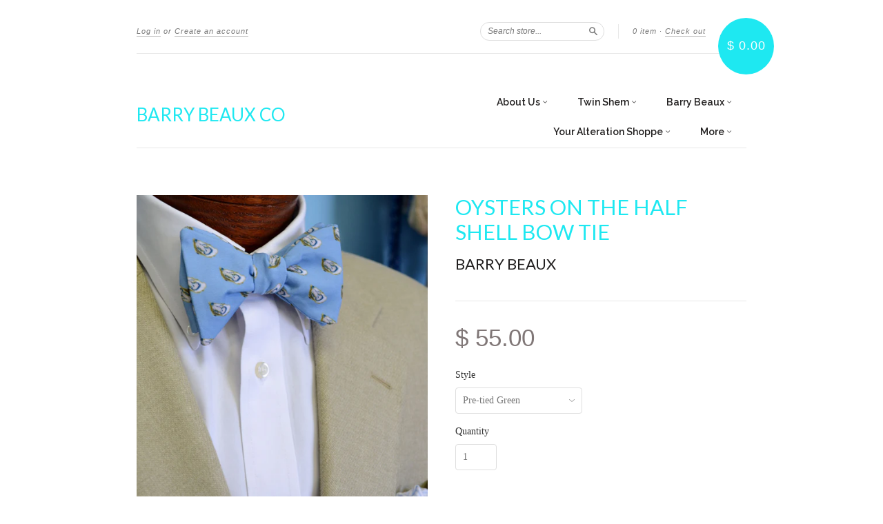

--- FILE ---
content_type: text/html; charset=utf-8
request_url: https://barrybeaux.com/products/oysters-on-the-half-shell-bow-tie
body_size: 16491
content:
<!doctype html>
<!--[if lt IE 7]> <html class="no-touch no-js lt-ie9 lt-ie8 lt-ie7" lang="en"> <![endif]-->
<!--[if IE 7]> <html class="no-touch no-js lt-ie9 lt-ie8" lang="en"> <![endif]-->
<!--[if IE 8]> <html class="no-touch no-js lt-ie9" lang="en"> <![endif]-->
<!--[if IE 9]> <html class="ie9 no-touch no-js"> <![endif]-->
<!--[if (gt IE 9)|!(IE)]><!--> <html class="no-touch no-js"> <!--<![endif]-->

<head>
  <meta charset="UTF-8">
  <meta http-equiv='X-UA-Compatible' content='IE=edge,chrome=1'>
  <link rel="shortcut icon" type="image/png" href="//barrybeaux.com/cdn/shop/t/2/assets/favicon.png?v=167171325346478346201763569634">

  
  <link rel="shortcut icon" href="//barrybeaux.com/cdn/shop/t/2/assets/favicon.png?v=167171325346478346201763569634" type="image/png" />
  

  <title>
    Oysters on the Half Shell Bow Tie &ndash; Barry Beaux Co
  </title>

  
  <meta name="description" content="**NOTE: We are transitioning to a new fabric material due to the discontinuation of our previous material. We are switching to a satin so please note all products will have a little more shine to them.** These are original fabric designs that are designed in house. We can custom design a fabric if you are looking for s">
  

  <link rel="canonical" href="https://barrybeaux.com/products/oysters-on-the-half-shell-bow-tie">
  <meta name="viewport" content="width=device-width,initial-scale=1">

  

  <meta property="og:type" content="product">
  <meta property="og:title" content="Oysters on the Half Shell Bow Tie">
  <meta property="og:url" content="https://barrybeaux.com/products/oysters-on-the-half-shell-bow-tie">
  
  <meta property="og:image" content="http://barrybeaux.com/cdn/shop/products/oysters-on-the-half-shell-on-carolina-blue-bow-tie_1024x1024.jpg?v=1573851942">
  <meta property="og:image:secure_url" content="https://barrybeaux.com/cdn/shop/products/oysters-on-the-half-shell-on-carolina-blue-bow-tie_1024x1024.jpg?v=1573851942">
  
  <meta property="og:image" content="http://barrybeaux.com/cdn/shop/products/oysters-on-green-and-black-bow-ties_1024x1024.jpg?v=1573851960">
  <meta property="og:image:secure_url" content="https://barrybeaux.com/cdn/shop/products/oysters-on-green-and-black-bow-ties_1024x1024.jpg?v=1573851960">
  
  <meta property="og:image" content="http://barrybeaux.com/cdn/shop/products/oysters-bow-ties_1024x1024.jpg?v=1573855424">
  <meta property="og:image:secure_url" content="https://barrybeaux.com/cdn/shop/products/oysters-bow-ties_1024x1024.jpg?v=1573855424">
  
  <meta property="og:price:amount" content="35.00">
  <meta property="og:price:currency" content="USD">


  
    <meta property="og:description" content="**NOTE: We are transitioning to a new fabric material due to the discontinuation of our previous material. We are switching to a satin so please note all products will have a little more shine to them.** These are original fabric designs that are designed in house. We can custom design a fabric if you are looking for s">
  

  <meta property="og:url" content="https://barrybeaux.com/products/oysters-on-the-half-shell-bow-tie">
  <meta property="og:site_name" content="Barry Beaux Co">

  

<meta name="twitter:card" content="summary">



  <meta name="twitter:title" content="Oysters on the Half Shell Bow Tie">
  <meta name="twitter:description" content="**NOTE: We are transitioning to a new fabric material due to the discontinuation of our previous material. We are switching to a satin so please note all products will have a little more shine to t...">
  <meta name="twitter:image" content="https://barrybeaux.com/cdn/shop/products/oysters-on-the-half-shell-on-carolina-blue-bow-tie_large.jpg?v=1573851942">
  <meta name="twitter:image:width" content="480">
  <meta name="twitter:image:height" content="480">



  <link href="//barrybeaux.com/cdn/shop/t/2/assets/style.scss.css?v=10628626795419009431697629771" rel="stylesheet" type="text/css" media="all" />

  <script>window.performance && window.performance.mark && window.performance.mark('shopify.content_for_header.start');</script><meta name="google-site-verification" content="7ve7sAMDkjeHBplf2WKO5aCi7LngllqAZmx8YHnz-8I">
<meta id="shopify-digital-wallet" name="shopify-digital-wallet" content="/7984675/digital_wallets/dialog">
<meta name="shopify-checkout-api-token" content="18bea0be9440531ec3b7410df61ab9f8">
<meta id="in-context-paypal-metadata" data-shop-id="7984675" data-venmo-supported="false" data-environment="production" data-locale="en_US" data-paypal-v4="true" data-currency="USD">
<link rel="alternate" type="application/json+oembed" href="https://barrybeaux.com/products/oysters-on-the-half-shell-bow-tie.oembed">
<script async="async" src="/checkouts/internal/preloads.js?locale=en-US"></script>
<link rel="preconnect" href="https://shop.app" crossorigin="anonymous">
<script async="async" src="https://shop.app/checkouts/internal/preloads.js?locale=en-US&shop_id=7984675" crossorigin="anonymous"></script>
<script id="shopify-features" type="application/json">{"accessToken":"18bea0be9440531ec3b7410df61ab9f8","betas":["rich-media-storefront-analytics"],"domain":"barrybeaux.com","predictiveSearch":true,"shopId":7984675,"locale":"en"}</script>
<script>var Shopify = Shopify || {};
Shopify.shop = "barry-beaux.myshopify.com";
Shopify.locale = "en";
Shopify.currency = {"active":"USD","rate":"1.0"};
Shopify.country = "US";
Shopify.theme = {"name":"New Standard","id":10564684,"schema_name":null,"schema_version":null,"theme_store_id":429,"role":"main"};
Shopify.theme.handle = "null";
Shopify.theme.style = {"id":null,"handle":null};
Shopify.cdnHost = "barrybeaux.com/cdn";
Shopify.routes = Shopify.routes || {};
Shopify.routes.root = "/";</script>
<script type="module">!function(o){(o.Shopify=o.Shopify||{}).modules=!0}(window);</script>
<script>!function(o){function n(){var o=[];function n(){o.push(Array.prototype.slice.apply(arguments))}return n.q=o,n}var t=o.Shopify=o.Shopify||{};t.loadFeatures=n(),t.autoloadFeatures=n()}(window);</script>
<script>
  window.ShopifyPay = window.ShopifyPay || {};
  window.ShopifyPay.apiHost = "shop.app\/pay";
  window.ShopifyPay.redirectState = null;
</script>
<script id="shop-js-analytics" type="application/json">{"pageType":"product"}</script>
<script defer="defer" async type="module" src="//barrybeaux.com/cdn/shopifycloud/shop-js/modules/v2/client.init-shop-cart-sync_BN7fPSNr.en.esm.js"></script>
<script defer="defer" async type="module" src="//barrybeaux.com/cdn/shopifycloud/shop-js/modules/v2/chunk.common_Cbph3Kss.esm.js"></script>
<script defer="defer" async type="module" src="//barrybeaux.com/cdn/shopifycloud/shop-js/modules/v2/chunk.modal_DKumMAJ1.esm.js"></script>
<script type="module">
  await import("//barrybeaux.com/cdn/shopifycloud/shop-js/modules/v2/client.init-shop-cart-sync_BN7fPSNr.en.esm.js");
await import("//barrybeaux.com/cdn/shopifycloud/shop-js/modules/v2/chunk.common_Cbph3Kss.esm.js");
await import("//barrybeaux.com/cdn/shopifycloud/shop-js/modules/v2/chunk.modal_DKumMAJ1.esm.js");

  window.Shopify.SignInWithShop?.initShopCartSync?.({"fedCMEnabled":true,"windoidEnabled":true});

</script>
<script>
  window.Shopify = window.Shopify || {};
  if (!window.Shopify.featureAssets) window.Shopify.featureAssets = {};
  window.Shopify.featureAssets['shop-js'] = {"shop-cart-sync":["modules/v2/client.shop-cart-sync_CJVUk8Jm.en.esm.js","modules/v2/chunk.common_Cbph3Kss.esm.js","modules/v2/chunk.modal_DKumMAJ1.esm.js"],"init-fed-cm":["modules/v2/client.init-fed-cm_7Fvt41F4.en.esm.js","modules/v2/chunk.common_Cbph3Kss.esm.js","modules/v2/chunk.modal_DKumMAJ1.esm.js"],"init-shop-email-lookup-coordinator":["modules/v2/client.init-shop-email-lookup-coordinator_Cc088_bR.en.esm.js","modules/v2/chunk.common_Cbph3Kss.esm.js","modules/v2/chunk.modal_DKumMAJ1.esm.js"],"init-windoid":["modules/v2/client.init-windoid_hPopwJRj.en.esm.js","modules/v2/chunk.common_Cbph3Kss.esm.js","modules/v2/chunk.modal_DKumMAJ1.esm.js"],"shop-button":["modules/v2/client.shop-button_B0jaPSNF.en.esm.js","modules/v2/chunk.common_Cbph3Kss.esm.js","modules/v2/chunk.modal_DKumMAJ1.esm.js"],"shop-cash-offers":["modules/v2/client.shop-cash-offers_DPIskqss.en.esm.js","modules/v2/chunk.common_Cbph3Kss.esm.js","modules/v2/chunk.modal_DKumMAJ1.esm.js"],"shop-toast-manager":["modules/v2/client.shop-toast-manager_CK7RT69O.en.esm.js","modules/v2/chunk.common_Cbph3Kss.esm.js","modules/v2/chunk.modal_DKumMAJ1.esm.js"],"init-shop-cart-sync":["modules/v2/client.init-shop-cart-sync_BN7fPSNr.en.esm.js","modules/v2/chunk.common_Cbph3Kss.esm.js","modules/v2/chunk.modal_DKumMAJ1.esm.js"],"init-customer-accounts-sign-up":["modules/v2/client.init-customer-accounts-sign-up_CfPf4CXf.en.esm.js","modules/v2/client.shop-login-button_DeIztwXF.en.esm.js","modules/v2/chunk.common_Cbph3Kss.esm.js","modules/v2/chunk.modal_DKumMAJ1.esm.js"],"pay-button":["modules/v2/client.pay-button_CgIwFSYN.en.esm.js","modules/v2/chunk.common_Cbph3Kss.esm.js","modules/v2/chunk.modal_DKumMAJ1.esm.js"],"init-customer-accounts":["modules/v2/client.init-customer-accounts_DQ3x16JI.en.esm.js","modules/v2/client.shop-login-button_DeIztwXF.en.esm.js","modules/v2/chunk.common_Cbph3Kss.esm.js","modules/v2/chunk.modal_DKumMAJ1.esm.js"],"avatar":["modules/v2/client.avatar_BTnouDA3.en.esm.js"],"init-shop-for-new-customer-accounts":["modules/v2/client.init-shop-for-new-customer-accounts_CsZy_esa.en.esm.js","modules/v2/client.shop-login-button_DeIztwXF.en.esm.js","modules/v2/chunk.common_Cbph3Kss.esm.js","modules/v2/chunk.modal_DKumMAJ1.esm.js"],"shop-follow-button":["modules/v2/client.shop-follow-button_BRMJjgGd.en.esm.js","modules/v2/chunk.common_Cbph3Kss.esm.js","modules/v2/chunk.modal_DKumMAJ1.esm.js"],"checkout-modal":["modules/v2/client.checkout-modal_B9Drz_yf.en.esm.js","modules/v2/chunk.common_Cbph3Kss.esm.js","modules/v2/chunk.modal_DKumMAJ1.esm.js"],"shop-login-button":["modules/v2/client.shop-login-button_DeIztwXF.en.esm.js","modules/v2/chunk.common_Cbph3Kss.esm.js","modules/v2/chunk.modal_DKumMAJ1.esm.js"],"lead-capture":["modules/v2/client.lead-capture_DXYzFM3R.en.esm.js","modules/v2/chunk.common_Cbph3Kss.esm.js","modules/v2/chunk.modal_DKumMAJ1.esm.js"],"shop-login":["modules/v2/client.shop-login_CA5pJqmO.en.esm.js","modules/v2/chunk.common_Cbph3Kss.esm.js","modules/v2/chunk.modal_DKumMAJ1.esm.js"],"payment-terms":["modules/v2/client.payment-terms_BxzfvcZJ.en.esm.js","modules/v2/chunk.common_Cbph3Kss.esm.js","modules/v2/chunk.modal_DKumMAJ1.esm.js"]};
</script>
<script>(function() {
  var isLoaded = false;
  function asyncLoad() {
    if (isLoaded) return;
    isLoaded = true;
    var urls = ["https:\/\/cdn-stamped-io.azureedge.net\/files\/shopify.min.js?shop=barry-beaux.myshopify.com","https:\/\/a.mailmunch.co\/widgets\/site-587984-d232a7e0806fa55f099cd89f366c28bca07bfed9.js?shop=barry-beaux.myshopify.com"];
    for (var i = 0; i < urls.length; i++) {
      var s = document.createElement('script');
      s.type = 'text/javascript';
      s.async = true;
      s.src = urls[i];
      var x = document.getElementsByTagName('script')[0];
      x.parentNode.insertBefore(s, x);
    }
  };
  if(window.attachEvent) {
    window.attachEvent('onload', asyncLoad);
  } else {
    window.addEventListener('load', asyncLoad, false);
  }
})();</script>
<script id="__st">var __st={"a":7984675,"offset":-18000,"reqid":"0e3cb393-8914-47a6-860b-abaa28cc9fb8-1770141863","pageurl":"barrybeaux.com\/products\/oysters-on-the-half-shell-bow-tie","u":"9aa4ff6ec9c9","p":"product","rtyp":"product","rid":5776445509};</script>
<script>window.ShopifyPaypalV4VisibilityTracking = true;</script>
<script id="captcha-bootstrap">!function(){'use strict';const t='contact',e='account',n='new_comment',o=[[t,t],['blogs',n],['comments',n],[t,'customer']],c=[[e,'customer_login'],[e,'guest_login'],[e,'recover_customer_password'],[e,'create_customer']],r=t=>t.map((([t,e])=>`form[action*='/${t}']:not([data-nocaptcha='true']) input[name='form_type'][value='${e}']`)).join(','),a=t=>()=>t?[...document.querySelectorAll(t)].map((t=>t.form)):[];function s(){const t=[...o],e=r(t);return a(e)}const i='password',u='form_key',d=['recaptcha-v3-token','g-recaptcha-response','h-captcha-response',i],f=()=>{try{return window.sessionStorage}catch{return}},m='__shopify_v',_=t=>t.elements[u];function p(t,e,n=!1){try{const o=window.sessionStorage,c=JSON.parse(o.getItem(e)),{data:r}=function(t){const{data:e,action:n}=t;return t[m]||n?{data:e,action:n}:{data:t,action:n}}(c);for(const[e,n]of Object.entries(r))t.elements[e]&&(t.elements[e].value=n);n&&o.removeItem(e)}catch(o){console.error('form repopulation failed',{error:o})}}const l='form_type',E='cptcha';function T(t){t.dataset[E]=!0}const w=window,h=w.document,L='Shopify',v='ce_forms',y='captcha';let A=!1;((t,e)=>{const n=(g='f06e6c50-85a8-45c8-87d0-21a2b65856fe',I='https://cdn.shopify.com/shopifycloud/storefront-forms-hcaptcha/ce_storefront_forms_captcha_hcaptcha.v1.5.2.iife.js',D={infoText:'Protected by hCaptcha',privacyText:'Privacy',termsText:'Terms'},(t,e,n)=>{const o=w[L][v],c=o.bindForm;if(c)return c(t,g,e,D).then(n);var r;o.q.push([[t,g,e,D],n]),r=I,A||(h.body.append(Object.assign(h.createElement('script'),{id:'captcha-provider',async:!0,src:r})),A=!0)});var g,I,D;w[L]=w[L]||{},w[L][v]=w[L][v]||{},w[L][v].q=[],w[L][y]=w[L][y]||{},w[L][y].protect=function(t,e){n(t,void 0,e),T(t)},Object.freeze(w[L][y]),function(t,e,n,w,h,L){const[v,y,A,g]=function(t,e,n){const i=e?o:[],u=t?c:[],d=[...i,...u],f=r(d),m=r(i),_=r(d.filter((([t,e])=>n.includes(e))));return[a(f),a(m),a(_),s()]}(w,h,L),I=t=>{const e=t.target;return e instanceof HTMLFormElement?e:e&&e.form},D=t=>v().includes(t);t.addEventListener('submit',(t=>{const e=I(t);if(!e)return;const n=D(e)&&!e.dataset.hcaptchaBound&&!e.dataset.recaptchaBound,o=_(e),c=g().includes(e)&&(!o||!o.value);(n||c)&&t.preventDefault(),c&&!n&&(function(t){try{if(!f())return;!function(t){const e=f();if(!e)return;const n=_(t);if(!n)return;const o=n.value;o&&e.removeItem(o)}(t);const e=Array.from(Array(32),(()=>Math.random().toString(36)[2])).join('');!function(t,e){_(t)||t.append(Object.assign(document.createElement('input'),{type:'hidden',name:u})),t.elements[u].value=e}(t,e),function(t,e){const n=f();if(!n)return;const o=[...t.querySelectorAll(`input[type='${i}']`)].map((({name:t})=>t)),c=[...d,...o],r={};for(const[a,s]of new FormData(t).entries())c.includes(a)||(r[a]=s);n.setItem(e,JSON.stringify({[m]:1,action:t.action,data:r}))}(t,e)}catch(e){console.error('failed to persist form',e)}}(e),e.submit())}));const S=(t,e)=>{t&&!t.dataset[E]&&(n(t,e.some((e=>e===t))),T(t))};for(const o of['focusin','change'])t.addEventListener(o,(t=>{const e=I(t);D(e)&&S(e,y())}));const B=e.get('form_key'),M=e.get(l),P=B&&M;t.addEventListener('DOMContentLoaded',(()=>{const t=y();if(P)for(const e of t)e.elements[l].value===M&&p(e,B);[...new Set([...A(),...v().filter((t=>'true'===t.dataset.shopifyCaptcha))])].forEach((e=>S(e,t)))}))}(h,new URLSearchParams(w.location.search),n,t,e,['guest_login'])})(!0,!0)}();</script>
<script integrity="sha256-4kQ18oKyAcykRKYeNunJcIwy7WH5gtpwJnB7kiuLZ1E=" data-source-attribution="shopify.loadfeatures" defer="defer" src="//barrybeaux.com/cdn/shopifycloud/storefront/assets/storefront/load_feature-a0a9edcb.js" crossorigin="anonymous"></script>
<script crossorigin="anonymous" defer="defer" src="//barrybeaux.com/cdn/shopifycloud/storefront/assets/shopify_pay/storefront-65b4c6d7.js?v=20250812"></script>
<script data-source-attribution="shopify.dynamic_checkout.dynamic.init">var Shopify=Shopify||{};Shopify.PaymentButton=Shopify.PaymentButton||{isStorefrontPortableWallets:!0,init:function(){window.Shopify.PaymentButton.init=function(){};var t=document.createElement("script");t.src="https://barrybeaux.com/cdn/shopifycloud/portable-wallets/latest/portable-wallets.en.js",t.type="module",document.head.appendChild(t)}};
</script>
<script data-source-attribution="shopify.dynamic_checkout.buyer_consent">
  function portableWalletsHideBuyerConsent(e){var t=document.getElementById("shopify-buyer-consent"),n=document.getElementById("shopify-subscription-policy-button");t&&n&&(t.classList.add("hidden"),t.setAttribute("aria-hidden","true"),n.removeEventListener("click",e))}function portableWalletsShowBuyerConsent(e){var t=document.getElementById("shopify-buyer-consent"),n=document.getElementById("shopify-subscription-policy-button");t&&n&&(t.classList.remove("hidden"),t.removeAttribute("aria-hidden"),n.addEventListener("click",e))}window.Shopify?.PaymentButton&&(window.Shopify.PaymentButton.hideBuyerConsent=portableWalletsHideBuyerConsent,window.Shopify.PaymentButton.showBuyerConsent=portableWalletsShowBuyerConsent);
</script>
<script data-source-attribution="shopify.dynamic_checkout.cart.bootstrap">document.addEventListener("DOMContentLoaded",(function(){function t(){return document.querySelector("shopify-accelerated-checkout-cart, shopify-accelerated-checkout")}if(t())Shopify.PaymentButton.init();else{new MutationObserver((function(e,n){t()&&(Shopify.PaymentButton.init(),n.disconnect())})).observe(document.body,{childList:!0,subtree:!0})}}));
</script>
<link id="shopify-accelerated-checkout-styles" rel="stylesheet" media="screen" href="https://barrybeaux.com/cdn/shopifycloud/portable-wallets/latest/accelerated-checkout-backwards-compat.css" crossorigin="anonymous">
<style id="shopify-accelerated-checkout-cart">
        #shopify-buyer-consent {
  margin-top: 1em;
  display: inline-block;
  width: 100%;
}

#shopify-buyer-consent.hidden {
  display: none;
}

#shopify-subscription-policy-button {
  background: none;
  border: none;
  padding: 0;
  text-decoration: underline;
  font-size: inherit;
  cursor: pointer;
}

#shopify-subscription-policy-button::before {
  box-shadow: none;
}

      </style>

<script>window.performance && window.performance.mark && window.performance.mark('shopify.content_for_header.end');</script>

  

<!--[if lt IE 9]>
<script src="//cdnjs.cloudflare.com/ajax/libs/html5shiv/3.7.2/html5shiv.min.js" type="text/javascript"></script>
<script src="//barrybeaux.com/cdn/shop/t/2/assets/respond.min.js?v=52248677837542619231427129973" type="text/javascript"></script>
<link href="//barrybeaux.com/cdn/shop/t/2/assets/respond-proxy.html" id="respond-proxy" rel="respond-proxy" />
<link href="//barrybeaux.com/search?q=c33054f4d3f36c0aad5426b5ad90e922" id="respond-redirect" rel="respond-redirect" />
<script src="//barrybeaux.com/search?q=c33054f4d3f36c0aad5426b5ad90e922" type="text/javascript"></script>
<![endif]-->
<!--[if lt IE 8]>
<script src="//barrybeaux.com/cdn/shop/t/2/assets/json2.js?v=154133857350868653501427129972" type="text/javascript"></script>
<![endif]-->



  

  
    
    
    <link href="//fonts.googleapis.com/css?family=Lato:400" rel="stylesheet" type="text/css" media="all" />
  


  
    
    
    <link href="//fonts.googleapis.com/css?family=Raleway:600" rel="stylesheet" type="text/css" media="all" />
  




  <script src="//ajax.googleapis.com/ajax/libs/jquery/1.11.0/jquery.min.js" type="text/javascript"></script>
  <script src="//barrybeaux.com/cdn/shop/t/2/assets/modernizr.min.js?v=26620055551102246001427129973" type="text/javascript"></script>

  

<link href="https://monorail-edge.shopifysvc.com" rel="dns-prefetch">
<script>(function(){if ("sendBeacon" in navigator && "performance" in window) {try {var session_token_from_headers = performance.getEntriesByType('navigation')[0].serverTiming.find(x => x.name == '_s').description;} catch {var session_token_from_headers = undefined;}var session_cookie_matches = document.cookie.match(/_shopify_s=([^;]*)/);var session_token_from_cookie = session_cookie_matches && session_cookie_matches.length === 2 ? session_cookie_matches[1] : "";var session_token = session_token_from_headers || session_token_from_cookie || "";function handle_abandonment_event(e) {var entries = performance.getEntries().filter(function(entry) {return /monorail-edge.shopifysvc.com/.test(entry.name);});if (!window.abandonment_tracked && entries.length === 0) {window.abandonment_tracked = true;var currentMs = Date.now();var navigation_start = performance.timing.navigationStart;var payload = {shop_id: 7984675,url: window.location.href,navigation_start,duration: currentMs - navigation_start,session_token,page_type: "product"};window.navigator.sendBeacon("https://monorail-edge.shopifysvc.com/v1/produce", JSON.stringify({schema_id: "online_store_buyer_site_abandonment/1.1",payload: payload,metadata: {event_created_at_ms: currentMs,event_sent_at_ms: currentMs}}));}}window.addEventListener('pagehide', handle_abandonment_event);}}());</script>
<script id="web-pixels-manager-setup">(function e(e,d,r,n,o){if(void 0===o&&(o={}),!Boolean(null===(a=null===(i=window.Shopify)||void 0===i?void 0:i.analytics)||void 0===a?void 0:a.replayQueue)){var i,a;window.Shopify=window.Shopify||{};var t=window.Shopify;t.analytics=t.analytics||{};var s=t.analytics;s.replayQueue=[],s.publish=function(e,d,r){return s.replayQueue.push([e,d,r]),!0};try{self.performance.mark("wpm:start")}catch(e){}var l=function(){var e={modern:/Edge?\/(1{2}[4-9]|1[2-9]\d|[2-9]\d{2}|\d{4,})\.\d+(\.\d+|)|Firefox\/(1{2}[4-9]|1[2-9]\d|[2-9]\d{2}|\d{4,})\.\d+(\.\d+|)|Chrom(ium|e)\/(9{2}|\d{3,})\.\d+(\.\d+|)|(Maci|X1{2}).+ Version\/(15\.\d+|(1[6-9]|[2-9]\d|\d{3,})\.\d+)([,.]\d+|)( \(\w+\)|)( Mobile\/\w+|) Safari\/|Chrome.+OPR\/(9{2}|\d{3,})\.\d+\.\d+|(CPU[ +]OS|iPhone[ +]OS|CPU[ +]iPhone|CPU IPhone OS|CPU iPad OS)[ +]+(15[._]\d+|(1[6-9]|[2-9]\d|\d{3,})[._]\d+)([._]\d+|)|Android:?[ /-](13[3-9]|1[4-9]\d|[2-9]\d{2}|\d{4,})(\.\d+|)(\.\d+|)|Android.+Firefox\/(13[5-9]|1[4-9]\d|[2-9]\d{2}|\d{4,})\.\d+(\.\d+|)|Android.+Chrom(ium|e)\/(13[3-9]|1[4-9]\d|[2-9]\d{2}|\d{4,})\.\d+(\.\d+|)|SamsungBrowser\/([2-9]\d|\d{3,})\.\d+/,legacy:/Edge?\/(1[6-9]|[2-9]\d|\d{3,})\.\d+(\.\d+|)|Firefox\/(5[4-9]|[6-9]\d|\d{3,})\.\d+(\.\d+|)|Chrom(ium|e)\/(5[1-9]|[6-9]\d|\d{3,})\.\d+(\.\d+|)([\d.]+$|.*Safari\/(?![\d.]+ Edge\/[\d.]+$))|(Maci|X1{2}).+ Version\/(10\.\d+|(1[1-9]|[2-9]\d|\d{3,})\.\d+)([,.]\d+|)( \(\w+\)|)( Mobile\/\w+|) Safari\/|Chrome.+OPR\/(3[89]|[4-9]\d|\d{3,})\.\d+\.\d+|(CPU[ +]OS|iPhone[ +]OS|CPU[ +]iPhone|CPU IPhone OS|CPU iPad OS)[ +]+(10[._]\d+|(1[1-9]|[2-9]\d|\d{3,})[._]\d+)([._]\d+|)|Android:?[ /-](13[3-9]|1[4-9]\d|[2-9]\d{2}|\d{4,})(\.\d+|)(\.\d+|)|Mobile Safari.+OPR\/([89]\d|\d{3,})\.\d+\.\d+|Android.+Firefox\/(13[5-9]|1[4-9]\d|[2-9]\d{2}|\d{4,})\.\d+(\.\d+|)|Android.+Chrom(ium|e)\/(13[3-9]|1[4-9]\d|[2-9]\d{2}|\d{4,})\.\d+(\.\d+|)|Android.+(UC? ?Browser|UCWEB|U3)[ /]?(15\.([5-9]|\d{2,})|(1[6-9]|[2-9]\d|\d{3,})\.\d+)\.\d+|SamsungBrowser\/(5\.\d+|([6-9]|\d{2,})\.\d+)|Android.+MQ{2}Browser\/(14(\.(9|\d{2,})|)|(1[5-9]|[2-9]\d|\d{3,})(\.\d+|))(\.\d+|)|K[Aa][Ii]OS\/(3\.\d+|([4-9]|\d{2,})\.\d+)(\.\d+|)/},d=e.modern,r=e.legacy,n=navigator.userAgent;return n.match(d)?"modern":n.match(r)?"legacy":"unknown"}(),u="modern"===l?"modern":"legacy",c=(null!=n?n:{modern:"",legacy:""})[u],f=function(e){return[e.baseUrl,"/wpm","/b",e.hashVersion,"modern"===e.buildTarget?"m":"l",".js"].join("")}({baseUrl:d,hashVersion:r,buildTarget:u}),m=function(e){var d=e.version,r=e.bundleTarget,n=e.surface,o=e.pageUrl,i=e.monorailEndpoint;return{emit:function(e){var a=e.status,t=e.errorMsg,s=(new Date).getTime(),l=JSON.stringify({metadata:{event_sent_at_ms:s},events:[{schema_id:"web_pixels_manager_load/3.1",payload:{version:d,bundle_target:r,page_url:o,status:a,surface:n,error_msg:t},metadata:{event_created_at_ms:s}}]});if(!i)return console&&console.warn&&console.warn("[Web Pixels Manager] No Monorail endpoint provided, skipping logging."),!1;try{return self.navigator.sendBeacon.bind(self.navigator)(i,l)}catch(e){}var u=new XMLHttpRequest;try{return u.open("POST",i,!0),u.setRequestHeader("Content-Type","text/plain"),u.send(l),!0}catch(e){return console&&console.warn&&console.warn("[Web Pixels Manager] Got an unhandled error while logging to Monorail."),!1}}}}({version:r,bundleTarget:l,surface:e.surface,pageUrl:self.location.href,monorailEndpoint:e.monorailEndpoint});try{o.browserTarget=l,function(e){var d=e.src,r=e.async,n=void 0===r||r,o=e.onload,i=e.onerror,a=e.sri,t=e.scriptDataAttributes,s=void 0===t?{}:t,l=document.createElement("script"),u=document.querySelector("head"),c=document.querySelector("body");if(l.async=n,l.src=d,a&&(l.integrity=a,l.crossOrigin="anonymous"),s)for(var f in s)if(Object.prototype.hasOwnProperty.call(s,f))try{l.dataset[f]=s[f]}catch(e){}if(o&&l.addEventListener("load",o),i&&l.addEventListener("error",i),u)u.appendChild(l);else{if(!c)throw new Error("Did not find a head or body element to append the script");c.appendChild(l)}}({src:f,async:!0,onload:function(){if(!function(){var e,d;return Boolean(null===(d=null===(e=window.Shopify)||void 0===e?void 0:e.analytics)||void 0===d?void 0:d.initialized)}()){var d=window.webPixelsManager.init(e)||void 0;if(d){var r=window.Shopify.analytics;r.replayQueue.forEach((function(e){var r=e[0],n=e[1],o=e[2];d.publishCustomEvent(r,n,o)})),r.replayQueue=[],r.publish=d.publishCustomEvent,r.visitor=d.visitor,r.initialized=!0}}},onerror:function(){return m.emit({status:"failed",errorMsg:"".concat(f," has failed to load")})},sri:function(e){var d=/^sha384-[A-Za-z0-9+/=]+$/;return"string"==typeof e&&d.test(e)}(c)?c:"",scriptDataAttributes:o}),m.emit({status:"loading"})}catch(e){m.emit({status:"failed",errorMsg:(null==e?void 0:e.message)||"Unknown error"})}}})({shopId: 7984675,storefrontBaseUrl: "https://barrybeaux.com",extensionsBaseUrl: "https://extensions.shopifycdn.com/cdn/shopifycloud/web-pixels-manager",monorailEndpoint: "https://monorail-edge.shopifysvc.com/unstable/produce_batch",surface: "storefront-renderer",enabledBetaFlags: ["2dca8a86"],webPixelsConfigList: [{"id":"382140483","configuration":"{\"config\":\"{\\\"pixel_id\\\":\\\"AW-663700883\\\",\\\"target_country\\\":\\\"US\\\",\\\"gtag_events\\\":[{\\\"type\\\":\\\"search\\\",\\\"action_label\\\":\\\"AW-663700883\\\/w_4CCPexi8YBEJOLvbwC\\\"},{\\\"type\\\":\\\"begin_checkout\\\",\\\"action_label\\\":\\\"AW-663700883\\\/FMZuCPSxi8YBEJOLvbwC\\\"},{\\\"type\\\":\\\"view_item\\\",\\\"action_label\\\":[\\\"AW-663700883\\\/SuOwCO6xi8YBEJOLvbwC\\\",\\\"MC-YL78Z50NPG\\\"]},{\\\"type\\\":\\\"purchase\\\",\\\"action_label\\\":[\\\"AW-663700883\\\/0jPbCOuxi8YBEJOLvbwC\\\",\\\"MC-YL78Z50NPG\\\"]},{\\\"type\\\":\\\"page_view\\\",\\\"action_label\\\":[\\\"AW-663700883\\\/f7tMCOixi8YBEJOLvbwC\\\",\\\"MC-YL78Z50NPG\\\"]},{\\\"type\\\":\\\"add_payment_info\\\",\\\"action_label\\\":\\\"AW-663700883\\\/IEUpCPqxi8YBEJOLvbwC\\\"},{\\\"type\\\":\\\"add_to_cart\\\",\\\"action_label\\\":\\\"AW-663700883\\\/5XaKCPGxi8YBEJOLvbwC\\\"}],\\\"enable_monitoring_mode\\\":false}\"}","eventPayloadVersion":"v1","runtimeContext":"OPEN","scriptVersion":"b2a88bafab3e21179ed38636efcd8a93","type":"APP","apiClientId":1780363,"privacyPurposes":[],"dataSharingAdjustments":{"protectedCustomerApprovalScopes":["read_customer_address","read_customer_email","read_customer_name","read_customer_personal_data","read_customer_phone"]}},{"id":"128122947","configuration":"{\"pixel_id\":\"817704368970442\",\"pixel_type\":\"facebook_pixel\",\"metaapp_system_user_token\":\"-\"}","eventPayloadVersion":"v1","runtimeContext":"OPEN","scriptVersion":"ca16bc87fe92b6042fbaa3acc2fbdaa6","type":"APP","apiClientId":2329312,"privacyPurposes":["ANALYTICS","MARKETING","SALE_OF_DATA"],"dataSharingAdjustments":{"protectedCustomerApprovalScopes":["read_customer_address","read_customer_email","read_customer_name","read_customer_personal_data","read_customer_phone"]}},{"id":"shopify-app-pixel","configuration":"{}","eventPayloadVersion":"v1","runtimeContext":"STRICT","scriptVersion":"0450","apiClientId":"shopify-pixel","type":"APP","privacyPurposes":["ANALYTICS","MARKETING"]},{"id":"shopify-custom-pixel","eventPayloadVersion":"v1","runtimeContext":"LAX","scriptVersion":"0450","apiClientId":"shopify-pixel","type":"CUSTOM","privacyPurposes":["ANALYTICS","MARKETING"]}],isMerchantRequest: false,initData: {"shop":{"name":"Barry Beaux Co","paymentSettings":{"currencyCode":"USD"},"myshopifyDomain":"barry-beaux.myshopify.com","countryCode":"US","storefrontUrl":"https:\/\/barrybeaux.com"},"customer":null,"cart":null,"checkout":null,"productVariants":[{"price":{"amount":55.0,"currencyCode":"USD"},"product":{"title":"Oysters on the Half Shell Bow Tie","vendor":"Barry Beaux","id":"5776445509","untranslatedTitle":"Oysters on the Half Shell Bow Tie","url":"\/products\/oysters-on-the-half-shell-bow-tie","type":"Bow Tie"},"id":"18305113285","image":{"src":"\/\/barrybeaux.com\/cdn\/shop\/products\/oysters-on-the-half-shell-on-carolina-blue-bow-tie.jpg?v=1573851942"},"sku":"","title":"Pre-tied Green","untranslatedTitle":"Pre-tied Green"},{"price":{"amount":55.0,"currencyCode":"USD"},"product":{"title":"Oysters on the Half Shell Bow Tie","vendor":"Barry Beaux","id":"5776445509","untranslatedTitle":"Oysters on the Half Shell Bow Tie","url":"\/products\/oysters-on-the-half-shell-bow-tie","type":"Bow Tie"},"id":"18305113413","image":{"src":"\/\/barrybeaux.com\/cdn\/shop\/products\/oysters-on-the-half-shell-on-carolina-blue-bow-tie.jpg?v=1573851942"},"sku":"","title":"Self-tie Green","untranslatedTitle":"Self-tie Green"},{"price":{"amount":35.0,"currencyCode":"USD"},"product":{"title":"Oysters on the Half Shell Bow Tie","vendor":"Barry Beaux","id":"5776445509","untranslatedTitle":"Oysters on the Half Shell Bow Tie","url":"\/products\/oysters-on-the-half-shell-bow-tie","type":"Bow Tie"},"id":"18305113541","image":{"src":"\/\/barrybeaux.com\/cdn\/shop\/products\/oysters-on-the-half-shell-on-carolina-blue-bow-tie.jpg?v=1573851942"},"sku":"","title":"Kid's Bow Tie Green","untranslatedTitle":"Kid's Bow Tie Green"},{"price":{"amount":55.0,"currencyCode":"USD"},"product":{"title":"Oysters on the Half Shell Bow Tie","vendor":"Barry Beaux","id":"5776445509","untranslatedTitle":"Oysters on the Half Shell Bow Tie","url":"\/products\/oysters-on-the-half-shell-bow-tie","type":"Bow Tie"},"id":"18305113605","image":{"src":"\/\/barrybeaux.com\/cdn\/shop\/products\/oysters-on-the-half-shell-on-carolina-blue-bow-tie.jpg?v=1573851942"},"sku":"","title":"Pre-tied Black","untranslatedTitle":"Pre-tied Black"},{"price":{"amount":55.0,"currencyCode":"USD"},"product":{"title":"Oysters on the Half Shell Bow Tie","vendor":"Barry Beaux","id":"5776445509","untranslatedTitle":"Oysters on the Half Shell Bow Tie","url":"\/products\/oysters-on-the-half-shell-bow-tie","type":"Bow Tie"},"id":"18305113669","image":{"src":"\/\/barrybeaux.com\/cdn\/shop\/products\/oysters-on-the-half-shell-on-carolina-blue-bow-tie.jpg?v=1573851942"},"sku":"","title":"Self-tie Black","untranslatedTitle":"Self-tie Black"},{"price":{"amount":35.0,"currencyCode":"USD"},"product":{"title":"Oysters on the Half Shell Bow Tie","vendor":"Barry Beaux","id":"5776445509","untranslatedTitle":"Oysters on the Half Shell Bow Tie","url":"\/products\/oysters-on-the-half-shell-bow-tie","type":"Bow Tie"},"id":"18305113733","image":{"src":"\/\/barrybeaux.com\/cdn\/shop\/products\/oysters-on-the-half-shell-on-carolina-blue-bow-tie.jpg?v=1573851942"},"sku":"","title":"Kids Bow Tie Black","untranslatedTitle":"Kids Bow Tie Black"},{"price":{"amount":55.0,"currencyCode":"USD"},"product":{"title":"Oysters on the Half Shell Bow Tie","vendor":"Barry Beaux","id":"5776445509","untranslatedTitle":"Oysters on the Half Shell Bow Tie","url":"\/products\/oysters-on-the-half-shell-bow-tie","type":"Bow Tie"},"id":"18305137221","image":{"src":"\/\/barrybeaux.com\/cdn\/shop\/products\/oysters-on-the-half-shell-on-carolina-blue-bow-tie.jpg?v=1573851942"},"sku":"","title":"Pre-tied Light Blue","untranslatedTitle":"Pre-tied Light Blue"},{"price":{"amount":55.0,"currencyCode":"USD"},"product":{"title":"Oysters on the Half Shell Bow Tie","vendor":"Barry Beaux","id":"5776445509","untranslatedTitle":"Oysters on the Half Shell Bow Tie","url":"\/products\/oysters-on-the-half-shell-bow-tie","type":"Bow Tie"},"id":"18305143941","image":{"src":"\/\/barrybeaux.com\/cdn\/shop\/products\/oysters-on-the-half-shell-on-carolina-blue-bow-tie.jpg?v=1573851942"},"sku":"","title":"Self-tie Light Blue","untranslatedTitle":"Self-tie Light Blue"},{"price":{"amount":35.0,"currencyCode":"USD"},"product":{"title":"Oysters on the Half Shell Bow Tie","vendor":"Barry Beaux","id":"5776445509","untranslatedTitle":"Oysters on the Half Shell Bow Tie","url":"\/products\/oysters-on-the-half-shell-bow-tie","type":"Bow Tie"},"id":"18305151493","image":{"src":"\/\/barrybeaux.com\/cdn\/shop\/products\/oysters-on-the-half-shell-on-carolina-blue-bow-tie.jpg?v=1573851942"},"sku":"","title":"Kids Bow Tie Light Blue","untranslatedTitle":"Kids Bow Tie Light Blue"}],"purchasingCompany":null},},"https://barrybeaux.com/cdn","3918e4e0wbf3ac3cepc5707306mb02b36c6",{"modern":"","legacy":""},{"shopId":"7984675","storefrontBaseUrl":"https:\/\/barrybeaux.com","extensionBaseUrl":"https:\/\/extensions.shopifycdn.com\/cdn\/shopifycloud\/web-pixels-manager","surface":"storefront-renderer","enabledBetaFlags":"[\"2dca8a86\"]","isMerchantRequest":"false","hashVersion":"3918e4e0wbf3ac3cepc5707306mb02b36c6","publish":"custom","events":"[[\"page_viewed\",{}],[\"product_viewed\",{\"productVariant\":{\"price\":{\"amount\":55.0,\"currencyCode\":\"USD\"},\"product\":{\"title\":\"Oysters on the Half Shell Bow Tie\",\"vendor\":\"Barry Beaux\",\"id\":\"5776445509\",\"untranslatedTitle\":\"Oysters on the Half Shell Bow Tie\",\"url\":\"\/products\/oysters-on-the-half-shell-bow-tie\",\"type\":\"Bow Tie\"},\"id\":\"18305113285\",\"image\":{\"src\":\"\/\/barrybeaux.com\/cdn\/shop\/products\/oysters-on-the-half-shell-on-carolina-blue-bow-tie.jpg?v=1573851942\"},\"sku\":\"\",\"title\":\"Pre-tied Green\",\"untranslatedTitle\":\"Pre-tied Green\"}}]]"});</script><script>
  window.ShopifyAnalytics = window.ShopifyAnalytics || {};
  window.ShopifyAnalytics.meta = window.ShopifyAnalytics.meta || {};
  window.ShopifyAnalytics.meta.currency = 'USD';
  var meta = {"product":{"id":5776445509,"gid":"gid:\/\/shopify\/Product\/5776445509","vendor":"Barry Beaux","type":"Bow Tie","handle":"oysters-on-the-half-shell-bow-tie","variants":[{"id":18305113285,"price":5500,"name":"Oysters on the Half Shell Bow Tie - Pre-tied Green","public_title":"Pre-tied Green","sku":""},{"id":18305113413,"price":5500,"name":"Oysters on the Half Shell Bow Tie - Self-tie Green","public_title":"Self-tie Green","sku":""},{"id":18305113541,"price":3500,"name":"Oysters on the Half Shell Bow Tie - Kid's Bow Tie Green","public_title":"Kid's Bow Tie Green","sku":""},{"id":18305113605,"price":5500,"name":"Oysters on the Half Shell Bow Tie - Pre-tied Black","public_title":"Pre-tied Black","sku":""},{"id":18305113669,"price":5500,"name":"Oysters on the Half Shell Bow Tie - Self-tie Black","public_title":"Self-tie Black","sku":""},{"id":18305113733,"price":3500,"name":"Oysters on the Half Shell Bow Tie - Kids Bow Tie Black","public_title":"Kids Bow Tie Black","sku":""},{"id":18305137221,"price":5500,"name":"Oysters on the Half Shell Bow Tie - Pre-tied Light Blue","public_title":"Pre-tied Light Blue","sku":""},{"id":18305143941,"price":5500,"name":"Oysters on the Half Shell Bow Tie - Self-tie Light Blue","public_title":"Self-tie Light Blue","sku":""},{"id":18305151493,"price":3500,"name":"Oysters on the Half Shell Bow Tie - Kids Bow Tie Light Blue","public_title":"Kids Bow Tie Light Blue","sku":""}],"remote":false},"page":{"pageType":"product","resourceType":"product","resourceId":5776445509,"requestId":"0e3cb393-8914-47a6-860b-abaa28cc9fb8-1770141863"}};
  for (var attr in meta) {
    window.ShopifyAnalytics.meta[attr] = meta[attr];
  }
</script>
<script class="analytics">
  (function () {
    var customDocumentWrite = function(content) {
      var jquery = null;

      if (window.jQuery) {
        jquery = window.jQuery;
      } else if (window.Checkout && window.Checkout.$) {
        jquery = window.Checkout.$;
      }

      if (jquery) {
        jquery('body').append(content);
      }
    };

    var hasLoggedConversion = function(token) {
      if (token) {
        return document.cookie.indexOf('loggedConversion=' + token) !== -1;
      }
      return false;
    }

    var setCookieIfConversion = function(token) {
      if (token) {
        var twoMonthsFromNow = new Date(Date.now());
        twoMonthsFromNow.setMonth(twoMonthsFromNow.getMonth() + 2);

        document.cookie = 'loggedConversion=' + token + '; expires=' + twoMonthsFromNow;
      }
    }

    var trekkie = window.ShopifyAnalytics.lib = window.trekkie = window.trekkie || [];
    if (trekkie.integrations) {
      return;
    }
    trekkie.methods = [
      'identify',
      'page',
      'ready',
      'track',
      'trackForm',
      'trackLink'
    ];
    trekkie.factory = function(method) {
      return function() {
        var args = Array.prototype.slice.call(arguments);
        args.unshift(method);
        trekkie.push(args);
        return trekkie;
      };
    };
    for (var i = 0; i < trekkie.methods.length; i++) {
      var key = trekkie.methods[i];
      trekkie[key] = trekkie.factory(key);
    }
    trekkie.load = function(config) {
      trekkie.config = config || {};
      trekkie.config.initialDocumentCookie = document.cookie;
      var first = document.getElementsByTagName('script')[0];
      var script = document.createElement('script');
      script.type = 'text/javascript';
      script.onerror = function(e) {
        var scriptFallback = document.createElement('script');
        scriptFallback.type = 'text/javascript';
        scriptFallback.onerror = function(error) {
                var Monorail = {
      produce: function produce(monorailDomain, schemaId, payload) {
        var currentMs = new Date().getTime();
        var event = {
          schema_id: schemaId,
          payload: payload,
          metadata: {
            event_created_at_ms: currentMs,
            event_sent_at_ms: currentMs
          }
        };
        return Monorail.sendRequest("https://" + monorailDomain + "/v1/produce", JSON.stringify(event));
      },
      sendRequest: function sendRequest(endpointUrl, payload) {
        // Try the sendBeacon API
        if (window && window.navigator && typeof window.navigator.sendBeacon === 'function' && typeof window.Blob === 'function' && !Monorail.isIos12()) {
          var blobData = new window.Blob([payload], {
            type: 'text/plain'
          });

          if (window.navigator.sendBeacon(endpointUrl, blobData)) {
            return true;
          } // sendBeacon was not successful

        } // XHR beacon

        var xhr = new XMLHttpRequest();

        try {
          xhr.open('POST', endpointUrl);
          xhr.setRequestHeader('Content-Type', 'text/plain');
          xhr.send(payload);
        } catch (e) {
          console.log(e);
        }

        return false;
      },
      isIos12: function isIos12() {
        return window.navigator.userAgent.lastIndexOf('iPhone; CPU iPhone OS 12_') !== -1 || window.navigator.userAgent.lastIndexOf('iPad; CPU OS 12_') !== -1;
      }
    };
    Monorail.produce('monorail-edge.shopifysvc.com',
      'trekkie_storefront_load_errors/1.1',
      {shop_id: 7984675,
      theme_id: 10564684,
      app_name: "storefront",
      context_url: window.location.href,
      source_url: "//barrybeaux.com/cdn/s/trekkie.storefront.b37867e0a413f1c9ade9179965a3871208e6387b.min.js"});

        };
        scriptFallback.async = true;
        scriptFallback.src = '//barrybeaux.com/cdn/s/trekkie.storefront.b37867e0a413f1c9ade9179965a3871208e6387b.min.js';
        first.parentNode.insertBefore(scriptFallback, first);
      };
      script.async = true;
      script.src = '//barrybeaux.com/cdn/s/trekkie.storefront.b37867e0a413f1c9ade9179965a3871208e6387b.min.js';
      first.parentNode.insertBefore(script, first);
    };
    trekkie.load(
      {"Trekkie":{"appName":"storefront","development":false,"defaultAttributes":{"shopId":7984675,"isMerchantRequest":null,"themeId":10564684,"themeCityHash":"4560115205929469240","contentLanguage":"en","currency":"USD","eventMetadataId":"aa0d5350-67e8-4b2d-8778-040204c1f494"},"isServerSideCookieWritingEnabled":true,"monorailRegion":"shop_domain","enabledBetaFlags":["65f19447","b5387b81"]},"Session Attribution":{},"S2S":{"facebookCapiEnabled":true,"source":"trekkie-storefront-renderer","apiClientId":580111}}
    );

    var loaded = false;
    trekkie.ready(function() {
      if (loaded) return;
      loaded = true;

      window.ShopifyAnalytics.lib = window.trekkie;

      var originalDocumentWrite = document.write;
      document.write = customDocumentWrite;
      try { window.ShopifyAnalytics.merchantGoogleAnalytics.call(this); } catch(error) {};
      document.write = originalDocumentWrite;

      window.ShopifyAnalytics.lib.page(null,{"pageType":"product","resourceType":"product","resourceId":5776445509,"requestId":"0e3cb393-8914-47a6-860b-abaa28cc9fb8-1770141863","shopifyEmitted":true});

      var match = window.location.pathname.match(/checkouts\/(.+)\/(thank_you|post_purchase)/)
      var token = match? match[1]: undefined;
      if (!hasLoggedConversion(token)) {
        setCookieIfConversion(token);
        window.ShopifyAnalytics.lib.track("Viewed Product",{"currency":"USD","variantId":18305113285,"productId":5776445509,"productGid":"gid:\/\/shopify\/Product\/5776445509","name":"Oysters on the Half Shell Bow Tie - Pre-tied Green","price":"55.00","sku":"","brand":"Barry Beaux","variant":"Pre-tied Green","category":"Bow Tie","nonInteraction":true,"remote":false},undefined,undefined,{"shopifyEmitted":true});
      window.ShopifyAnalytics.lib.track("monorail:\/\/trekkie_storefront_viewed_product\/1.1",{"currency":"USD","variantId":18305113285,"productId":5776445509,"productGid":"gid:\/\/shopify\/Product\/5776445509","name":"Oysters on the Half Shell Bow Tie - Pre-tied Green","price":"55.00","sku":"","brand":"Barry Beaux","variant":"Pre-tied Green","category":"Bow Tie","nonInteraction":true,"remote":false,"referer":"https:\/\/barrybeaux.com\/products\/oysters-on-the-half-shell-bow-tie"});
      }
    });


        var eventsListenerScript = document.createElement('script');
        eventsListenerScript.async = true;
        eventsListenerScript.src = "//barrybeaux.com/cdn/shopifycloud/storefront/assets/shop_events_listener-3da45d37.js";
        document.getElementsByTagName('head')[0].appendChild(eventsListenerScript);

})();</script>
<script
  defer
  src="https://barrybeaux.com/cdn/shopifycloud/perf-kit/shopify-perf-kit-3.1.0.min.js"
  data-application="storefront-renderer"
  data-shop-id="7984675"
  data-render-region="gcp-us-central1"
  data-page-type="product"
  data-theme-instance-id="10564684"
  data-theme-name=""
  data-theme-version=""
  data-monorail-region="shop_domain"
  data-resource-timing-sampling-rate="10"
  data-shs="true"
  data-shs-beacon="true"
  data-shs-export-with-fetch="true"
  data-shs-logs-sample-rate="1"
  data-shs-beacon-endpoint="https://barrybeaux.com/api/collect"
></script>
</head>

<body id="oysters-on-the-half-shell-bow-tie" class="template-product">

  <div class="wrapper">

    <header class="site-header">

      <div class="cart-summary accent-text">

        

        
        <p class="large--left">
          
          <a href="/account/login" id="customer_login_link">Log in</a> or <a href="/account/register" id="customer_register_link">Create an account</a>
          
        </p>
        

        <p id="cart-count" class="large--right">
          <a class="no-underline" href="/cart">0 item<span id="cart-total-small">($ 0.00)</span></a> ·
          <a href="/cart">Check out</a>
        </p>

        <form action="/search" method="get" id="search-form" role="search" class="large--right">
          
          <input name="q" type="text" id="search-field" placeholder="Search store..." class="hint">
          
          <button type="submit" value="" name="submit" id="search-submit" class="icon-fallback-text">
            <span class="icon icon-search" aria-hidden="true"></span>
            <span class="fallback-text">Search</span>
          </button>
        </form>

        <a href="/cart" id="cart-total">
          
          <span id="cart-price">$ 0.00</span>
          
        </a>

      </div>

      
      <div class="grid-full nav-bar nav-bar--left">
        <div class="grid-item col-5 medium-down--col-12">
          
            
            <div id="title" class="h1" itemscope itemtype="http://schema.org/Organization"><a href="/">Barry Beaux Co</a></div>
            
          

          
        </div>
        <div class="grid-item col-7 medium-down--col-12">
          <nav id="navWrap" role="navigation">
            <ul id="nav">
              
              
              
              
              
              <li class="nav-item first has-dropdown">
                <a class="nav-item-link" href="/pages/frontpage">About Us <span class="icon icon-arrow-down" aria-hidden="true"></span></a>
                
                <ul class="sub-nav">
                  
                  <li class="sub-nav-item first">
                    <a class="sub-nav-item-link first " href="/pages/about-us">About Barry Beaux</a>
                  </li>
                  
                  <li class="sub-nav-item">
                    <a class="sub-nav-item-link  " href="/pages/about-us-your-alteration-shoppe">About Your Alteration Shoppe</a>
                  </li>
                  
                  <li class="sub-nav-item">
                    <a class="sub-nav-item-link  " href="/pages/about-us-1">About Twin Shem</a>
                  </li>
                  
                  <li class="sub-nav-item last">
                    <a class="sub-nav-item-link  last" href="/pages/policies">Policies </a>
                  </li>
                  
                </ul>
                
              </li>
              
              
              
              
              
              <li class="nav-item has-dropdown">
                <a class="nav-item-link" href="/collections/twin-shem">Twin Shem <span class="icon icon-arrow-down" aria-hidden="true"></span></a>
                
                <ul class="sub-nav">
                  
                  <li class="sub-nav-item first">
                    <a class="sub-nav-item-link first " href="/collections/twin-shem-necklaces">Necklaces</a>
                  </li>
                  
                  <li class="sub-nav-item">
                    <a class="sub-nav-item-link  " href="/collections/twin-shem-bracelets">Bracelets</a>
                  </li>
                  
                  <li class="sub-nav-item last">
                    <a class="sub-nav-item-link  last" href="/collections/twin-shem-earrings">Earrings</a>
                  </li>
                  
                </ul>
                
              </li>
              
              
              
              
              
              <li class="nav-item has-dropdown">
                <a class="nav-item-link" href="/pages/mens-accessories">Barry Beaux <span class="icon icon-arrow-down" aria-hidden="true"></span></a>
                
                <ul class="sub-nav">
                  
                  <li class="sub-nav-item first">
                    <a class="sub-nav-item-link first " href="/pages/how-to-tie-a-bow-tie">How To Tie a Bow Tie</a>
                  </li>
                  
                  <li class="sub-nav-item">
                    <a class="sub-nav-item-link  " href="/collections/map-collection">Map Bow Ties</a>
                  </li>
                  
                  <li class="sub-nav-item">
                    <a class="sub-nav-item-link  " href="/collections/fall-collection">Fall Bow Ties</a>
                  </li>
                  
                  <li class="sub-nav-item">
                    <a class="sub-nav-item-link  " href="/collections/spring-collection">Spring Bow Ties</a>
                  </li>
                  
                  <li class="sub-nav-item">
                    <a class="sub-nav-item-link  " href="/collections/occupational-and-sports-collection">Occupational and Sports Bow Ties</a>
                  </li>
                  
                  <li class="sub-nav-item">
                    <a class="sub-nav-item-link  " href="/collections/cummerbund-sets">Cummerbund Sets</a>
                  </li>
                  
                  <li class="sub-nav-item">
                    <a class="sub-nav-item-link  " href="/collections/frontpage">SALE</a>
                  </li>
                  
                  <li class="sub-nav-item last">
                    <a class="sub-nav-item-link  last" href="/collections/ada-2018">ADA</a>
                  </li>
                  
                </ul>
                
              </li>
              
              
              
              
              
              <li class="nav-item has-dropdown">
                <a class="nav-item-link" href="/pages/about-us-your-alteration-shoppe">Your Alteration Shoppe <span class="icon icon-arrow-down" aria-hidden="true"></span></a>
                
                <ul class="sub-nav">
                  
                  <li class="sub-nav-item first">
                    <a class="sub-nav-item-link first last" href="/pages/price-list">Price List</a>
                  </li>
                  
                </ul>
                
              </li>
              
              
              
              
              
              <li class="nav-item last has-dropdown">
                <a class="nav-item-link" href="/collections/keychains">More <span class="icon icon-arrow-down" aria-hidden="true"></span></a>
                
                <ul class="sub-nav">
                  
                  <li class="sub-nav-item first">
                    <a class="sub-nav-item-link first " href="/collections/home-goods">Home Goods</a>
                  </li>
                  
                  <li class="sub-nav-item">
                    <a class="sub-nav-item-link  " href="/collections/baby">Baby</a>
                  </li>
                  
                  <li class="sub-nav-item">
                    <a class="sub-nav-item-link  " href="/collections/dri-fit-shirts">Dri-Fit Shirts</a>
                  </li>
                  
                  <li class="sub-nav-item">
                    <a class="sub-nav-item-link  " href="/collections/custom-order">Custom Order</a>
                  </li>
                  
                  <li class="sub-nav-item">
                    <a class="sub-nav-item-link  " href="/collections/charity">Charity</a>
                  </li>
                  
                  <li class="sub-nav-item last">
                    <a class="sub-nav-item-link  last" href="/pages/weddings-and-reviews">Weddings and Reviews</a>
                  </li>
                  
                </ul>
                
              </li>
              
            </ul>
          </nav>
        </div>
      </div>

    </header>

    <div id="content" role="main">
      <div class="clearfix" id="product-content" itemscope itemtype="http://schema.org/Product">
  <meta itemprop="url" content="https://barrybeaux.com/products/oysters-on-the-half-shell-bow-tie">
  <meta itemprop="image" content="//barrybeaux.com/cdn/shop/products/oysters-on-the-half-shell-on-carolina-blue-bow-tie_grande.jpg?v=1573851942">

  
  
    <form action="/cart/add" method="post" enctype="multipart/form-data">
  

    <div class="grid">

      <div id="product-photos" class="grid-item col-6 small--col-12">
        

        
          <div id="product-photo-container">
            
              <img src="//barrybeaux.com/cdn/shop/products/oysters-on-the-half-shell-on-carolina-blue-bow-tie_grande.jpg?v=1573851942" alt="Blue Oysters Bow Tie" data-image-id="13509980913731" id="productPhotoImg">
            
          </div>

          
            <ul id="product-photo-thumbs" class="clearfix">
              
                <li class="product-photo-thumb">
                  <a class="gallery" href="//barrybeaux.com/cdn/shop/products/oysters-on-the-half-shell-on-carolina-blue-bow-tie_1024x1024.jpg?v=1573851942" data-image-id="13509980913731">
                    <img src="//barrybeaux.com/cdn/shop/products/oysters-on-the-half-shell-on-carolina-blue-bow-tie_compact.jpg?v=1573851942" alt="Blue Oysters Bow Tie">
                  </a>
                </li>
              
                <li class="product-photo-thumb">
                  <a class="gallery" href="//barrybeaux.com/cdn/shop/products/oysters-on-green-and-black-bow-ties_1024x1024.jpg?v=1573851960" data-image-id="13509980880963">
                    <img src="//barrybeaux.com/cdn/shop/products/oysters-on-green-and-black-bow-ties_compact.jpg?v=1573851960" alt="Green Black Oyster Shell Bow Ties">
                  </a>
                </li>
              
                <li class="product-photo-thumb">
                  <a class="gallery" href="//barrybeaux.com/cdn/shop/products/oysters-bow-ties_1024x1024.jpg?v=1573855424" data-image-id="13510103334979">
                    <img src="//barrybeaux.com/cdn/shop/products/oysters-bow-ties_compact.jpg?v=1573855424" alt="Oyster Shell Bow Ties Black Green Blue">
                  </a>
                </li>
              
            </ul>
            <ul id="lightbox" class="hidden">
              
                <li>
                  <a href="//barrybeaux.com/cdn/shop/products/oysters-on-the-half-shell-on-carolina-blue-bow-tie_1024x1024.jpg?v=1573851942" rel="gallery" data-image-id="13509980913731"></a>
                </li>
              
                <li>
                  <a href="//barrybeaux.com/cdn/shop/products/oysters-on-green-and-black-bow-ties_1024x1024.jpg?v=1573851960" rel="gallery" data-image-id="13509980880963"></a>
                </li>
              
                <li>
                  <a href="//barrybeaux.com/cdn/shop/products/oysters-bow-ties_1024x1024.jpg?v=1573855424" rel="gallery" data-image-id="13510103334979"></a>
                </li>
              
            </ul>
          
        
      </div><!-- #product-photos -->

      <div class="grid-item col-6 small--col-12">

        <h1 itemprop="name">Oysters on the Half Shell Bow Tie</h1>
        
          
          
          <span class="h3" itemprop="brand"><a href="/collections/vendors?q=Barry%20Beaux" title="">Barry Beaux</a></span>
        

        <hr>

        

        <div id="product-prices" itemprop="offers" itemscope itemtype="http://schema.org/Offer">
          <meta itemprop="priceCurrency" content="USD">
          
            <link itemprop="availability" href="http://schema.org/InStock">
          
          <p id="product-price">
            
              <span class="product-price" itemprop="price" content="35.0">$ 35.00</span>
            
          </p>
        </div>

        <hr class="hr--small hr--invisible">

        
        

        <div class="">
          <div class="select-wrappers">
            <select id="product-select" name="id" class="hidden">
              
              <option selected data-sku="" value="18305113285">Pre-tied Green - $ 55.00</option>
              
              <option data-sku="" value="18305113413">Self-tie Green - $ 55.00</option>
              
              <option data-sku="" value="18305113541">Kid's Bow Tie Green - $ 35.00</option>
              
              <option data-sku="" value="18305113605">Pre-tied Black - $ 55.00</option>
              
              <option data-sku="" value="18305113669">Self-tie Black - $ 55.00</option>
              
              <option data-sku="" value="18305113733">Kids Bow Tie Black - $ 35.00</option>
              
              <option data-sku="" value="18305137221">Pre-tied Light Blue - $ 55.00</option>
              
              <option data-sku="" value="18305143941">Self-tie Light Blue - $ 55.00</option>
              
              <option data-sku="" value="18305151493">Kids Bow Tie Light Blue - $ 35.00</option>
              
            </select>
          </div>
          
            <div class="selector-wrapper">
              <label for="quantity">Quantity</label>
              <input id="quantity" type="number" name="quantity" class="styled-input" value="1" min="1">
            </div>
          
          <hr>
        </div>

        

        

        <div id="backorder" class="hidden">
          
          <p><span id="selected-variant"></span> is on back order</p>
          <hr>
        </div>

        

        <button type="submit" name="add" id="add" class="btn">
          <span id="addText">Add to Cart</span>
        </button>

        <hr>
        

        
          
          <div id="product-description" class="below">
            <div id="full_description" class="rte" itemprop="description">
              <div id="product-description" class="below">
<div id="full_description" class="rte" itemprop="description">
<p><span>**NOTE: We are transitioning to a new fabric material due to the discontinuation of our previous material. We are switching to a satin so please note all products will have a little more shine to them.**</span></p>
<p><span>These are original fabric designs that are designed in house. We can custom design a fabric if you are looking for something specific! ​They are adjustable between 14"-18". Kid's' sizes are adjustable between 12"-15" and are pre-tied. They hook around the back of the neck.</span></p>
<p>If you are looking to match a dress or have a specific design in mind, custom designs can be made upon request.</p>
<p>Turn around time 1-2 weeks. </p>
</div>
</div>
            </div>
          </div>
          <hr>
          
          
            <h4>Share this Product</h4>
            




<div class="social-sharing is-clean" data-permalink="https://barrybeaux.com/products/oysters-on-the-half-shell-bow-tie">

  
    <a target="_blank" href="//www.facebook.com/sharer.php?u=https://barrybeaux.com/products/oysters-on-the-half-shell-bow-tie" class="share-facebook" title="Share on Facebook">
      <span class="icon icon-facebook" aria-hidden="true"></span>
      <span class="share-title" aria-hidden="true">Share</span>
      <span class="visuallyhidden">Share on Facebook</span>
      
        <span class="share-count" aria-hidden="true">0</span>
      
    </a>
  

  
    <a target="_blank" href="//twitter.com/share?text=Oysters%20on%20the%20Half%20Shell%20Bow%20Tie&amp;url=https://barrybeaux.com/products/oysters-on-the-half-shell-bow-tie" class="share-twitter" title="Tweet on Twitter">
      <span class="icon icon-twitter" aria-hidden="true"></span>
      <span class="share-title" aria-hidden="true">Tweet</span>
      <span class="visuallyhidden">Tweet on Twitter</span>
    </a>
  

  

    
      <a target="_blank" href="//pinterest.com/pin/create/button/?url=https://barrybeaux.com/products/oysters-on-the-half-shell-bow-tie&amp;media=http://barrybeaux.com/cdn/shop/products/oysters-on-the-half-shell-on-carolina-blue-bow-tie_1024x1024.jpg?v=1573851942&amp;description=Oysters%20on%20the%20Half%20Shell%20Bow%20Tie" class="share-pinterest" title="Pin on Pinterest">
        <span class="icon icon-pinterest" aria-hidden="true"></span>
        <span class="share-title" aria-hidden="true">Pin it</span>
        <span class="visuallyhidden">Pin on Pinterest</span>
        
          <span class="share-count" aria-hidden="true">0</span>
        
      </a>
    

    

  

  

</div>


          
        
      </div>

    </div>

  
    </form>
  

  

</div><!-- #product-content -->


  

  

  

  
    

    <hr>

    <div class="related-products-container">
      <h3>Similar items</h3>
      <div class="grid-uniform related-products-list product-list">

        
        
          
            
              
              



<div class="grid-item large--col-3 medium--col-4 small--col-6">

  <div class="coll-image-wrap">
    <a href="/collections/fall-collection/products/camo-bow-ties-1">
    
      <img src="//barrybeaux.com/cdn/shop/products/camoflauge-bow-ties_large.jpg?v=1573849668" alt="Camouflage Bow Ties">
    </a>
  </div><!-- .coll-image-wrap -->

  <div class="coll-prod-caption">
    
    <a class="coll-prod-buy styled-small-button" href="/collections/fall-collection/products/camo-bow-ties-1">
      Buy
    </a>
    
    <div class="coll-prod-meta ">
      <p class="h5"><a href="/collections/fall-collection/products/camo-bow-ties-1">Camo Bow Ties</a></p>
      
      
      <p class="coll-prod-price accent-text">
        $ 45.00
        
      </p>
      
    </div><!-- .coll-prod-meta -->

  </div><!-- .coll-prod-caption -->

</div>


            
          
        
          
            
              
              



<div class="grid-item large--col-3 medium--col-4 small--col-6">

  <div class="coll-image-wrap">
    <a href="/collections/fall-collection/products/charleston-church-steeples-bow-tie">
    
      <img src="//barrybeaux.com/cdn/shop/products/charleston-church-steeples-black-blue-bow-ties_large.jpg?v=1573849798" alt="Charleston Church Steeples Blue Black Bow Ties">
    </a>
  </div><!-- .coll-image-wrap -->

  <div class="coll-prod-caption">
    
    <a class="coll-prod-buy styled-small-button" href="/collections/fall-collection/products/charleston-church-steeples-bow-tie">
      Buy
    </a>
    
    <div class="coll-prod-meta ">
      <p class="h5"><a href="/collections/fall-collection/products/charleston-church-steeples-bow-tie">Charleston Church Steeples Bow Tie</a></p>
      
      
      <p class="coll-prod-price accent-text">
        $ 55.00
        
      </p>
      
    </div><!-- .coll-prod-meta -->

  </div><!-- .coll-prod-caption -->

</div>


            
          
        
          
            
              
              



<div class="grid-item large--col-3 medium--col-4 small--col-6">

  <div class="coll-image-wrap">
    <a href="/collections/fall-collection/products/christmas-holiday-bow-ties">
    
      <img src="//barrybeaux.com/cdn/shop/products/20191126-160359_large.jpg?v=1574805811" alt="Christmas Holiday Bow Ties">
    </a>
  </div><!-- .coll-image-wrap -->

  <div class="coll-prod-caption">
    
    <a class="coll-prod-buy styled-small-button" href="/collections/fall-collection/products/christmas-holiday-bow-ties">
      Buy
    </a>
    
    <div class="coll-prod-meta ">
      <p class="h5"><a href="/collections/fall-collection/products/christmas-holiday-bow-ties">Christmas Holiday Bow Ties</a></p>
      
      
      <p class="coll-prod-price accent-text">
        From $ 35.00
        
      </p>
      
    </div><!-- .coll-prod-meta -->

  </div><!-- .coll-prod-caption -->

</div>


            
          
        
          
            
              
              



<div class="grid-item large--col-3 medium--col-4 small--col-6">

  <div class="coll-image-wrap">
    <a href="/collections/fall-collection/products/clemson-bow-tie">
    
      <img src="//barrybeaux.com/cdn/shop/products/clemson-orange-purple-bow-ties_large.jpg?v=1573849912" alt="Clemson Purple Orange Bow Ties">
    </a>
  </div><!-- .coll-image-wrap -->

  <div class="coll-prod-caption">
    
    <a class="coll-prod-buy styled-small-button" href="/collections/fall-collection/products/clemson-bow-tie">
      Buy
    </a>
    
    <div class="coll-prod-meta ">
      <p class="h5"><a href="/collections/fall-collection/products/clemson-bow-tie">Clemson Bow Tie</a></p>
      
      
      <p class="coll-prod-price accent-text">
        From $ 35.00
        
      </p>
      
    </div><!-- .coll-prod-meta -->

  </div><!-- .coll-prod-caption -->

</div>


            
          
        
          
            
          
        

      </div>
    </div><!-- #additional-products-container -->

  


<hr>
<div class="accent-text" id="breadcrumbs">
   <span><a href="/">Home</a></span>
   
      
      <span class="sep">/</span> <span><a href="/collections">Collections</a></span> <span class="sep">/</span><span><a href="/collections/fall-collection">Fall/Winter Bow Ties</a></span>
      
      <span class="sep">/</span> <span>Oysters on the Half Shell Bow Tie</span>
   
</div>
<hr>


<script src="//barrybeaux.com/cdn/shopifycloud/storefront/assets/themes_support/option_selection-b017cd28.js" type="text/javascript"></script>
<script>

var selectCallback = function(variant, selector) {

  var $add = $('#add'),
      $addText = $('#addText'),
      $backorder = $('#backorder'),
      $price = $('#product-price'),
      $featuredImage = $('#productPhotoImg');

  if (variant) {

    // Update variant image, if one is set
    // Call standard.switchImage function in shop.js
    if (variant.featured_image) {
      var newImg = variant.featured_image,
          el = $featuredImage[0];
      Shopify.Image.switchImage(newImg, el, standard.switchImage);
    }

    if (variant.available) {

      // Selected a valid variant that is available
      $addText.html("Add to Cart");
      $add.removeClass('disabled').removeAttr('disabled').fadeTo(200,1);

      // If item is back ordered yet can still be ordered, we'll show special message
      if (variant.inventory_management && variant.inventory_quantity <= 0) {
        $('#selected-variant').html("Oysters on the Half Shell Bow Tie" + ' - ' + variant.title);
        $backorder.removeClass('hidden').fadeTo(200,1);
      } else {
        $backorder.fadeTo(200,0).addClass('hidden');
      }

    } else {
      // Variant is sold out
      $backorder.fadeTo(200,0).addClass('hidden');
      $addText.html("Sold Out");
      $add.addClass('disabled').attr('disabled', 'disabled').fadeTo(200,0.5);
    }

    // Whether the variant is in stock or not, we can update the price and compare at price
    if ( variant.compare_at_price > variant.price ) {
      // Update price field
      $price.html('<span class="product-price on-sale">'+ Shopify.formatMoney(variant.price, "$ {{amount}}") +'</span>'+'&nbsp;<span class="product-compare-price">'+Shopify.formatMoney(variant.compare_at_price, "$ {{amount}}")+ '</span>');
    } else {
      // Update price field
      $price.html('<span class="product-price">'+ Shopify.formatMoney(variant.price, "$ {{amount}}") + '</span>' );
    }

  } else {
    // variant doesn't exist
    $backorder.fadeTo(200,0).addClass('hidden');
    $addText.html("Unavailable");
    $add.addClass('disabled').attr('disabled', 'disabled').fadeTo(200,0.5);
  }

};

$(function() {

  new Shopify.OptionSelectors('product-select', {
    product: {"id":5776445509,"title":"Oysters on the Half Shell Bow Tie","handle":"oysters-on-the-half-shell-bow-tie","description":"\u003cdiv id=\"product-description\" class=\"below\"\u003e\n\u003cdiv id=\"full_description\" class=\"rte\" itemprop=\"description\"\u003e\n\u003cp\u003e\u003cspan\u003e**NOTE: We are transitioning to a new fabric material due to the discontinuation of our previous material. We are switching to a satin so please note all products will have a little more shine to them.**\u003c\/span\u003e\u003c\/p\u003e\n\u003cp\u003e\u003cspan\u003eThese are original fabric designs that are designed in house. We can custom design a fabric if you are looking for something specific! ​They are adjustable between 14\"-18\". Kid's' sizes are adjustable between 12\"-15\" and are pre-tied. They hook around the back of the neck.\u003c\/span\u003e\u003c\/p\u003e\n\u003cp\u003eIf you are looking to match a dress or have a specific design in mind, custom designs can be made upon request.\u003c\/p\u003e\n\u003cp\u003eTurn around time 1-2 weeks. \u003c\/p\u003e\n\u003c\/div\u003e\n\u003c\/div\u003e","published_at":"2016-06-13T15:31:43-04:00","created_at":"2016-06-13T16:33:33-04:00","vendor":"Barry Beaux","type":"Bow Tie","tags":["black","blue","green","oysters"],"price":3500,"price_min":3500,"price_max":5500,"available":true,"price_varies":true,"compare_at_price":null,"compare_at_price_min":0,"compare_at_price_max":0,"compare_at_price_varies":false,"variants":[{"id":18305113285,"title":"Pre-tied Green","option1":"Pre-tied Green","option2":null,"option3":null,"sku":"","requires_shipping":true,"taxable":true,"featured_image":null,"available":true,"name":"Oysters on the Half Shell Bow Tie - Pre-tied Green","public_title":"Pre-tied Green","options":["Pre-tied Green"],"price":5500,"weight":9,"compare_at_price":null,"inventory_quantity":1,"inventory_management":null,"inventory_policy":"deny","barcode":"","requires_selling_plan":false,"selling_plan_allocations":[]},{"id":18305113413,"title":"Self-tie Green","option1":"Self-tie Green","option2":null,"option3":null,"sku":"","requires_shipping":true,"taxable":true,"featured_image":null,"available":true,"name":"Oysters on the Half Shell Bow Tie - Self-tie Green","public_title":"Self-tie Green","options":["Self-tie Green"],"price":5500,"weight":9,"compare_at_price":null,"inventory_quantity":-1,"inventory_management":null,"inventory_policy":"deny","barcode":"","requires_selling_plan":false,"selling_plan_allocations":[]},{"id":18305113541,"title":"Kid's Bow Tie Green","option1":"Kid's Bow Tie Green","option2":null,"option3":null,"sku":"","requires_shipping":true,"taxable":true,"featured_image":null,"available":true,"name":"Oysters on the Half Shell Bow Tie - Kid's Bow Tie Green","public_title":"Kid's Bow Tie Green","options":["Kid's Bow Tie Green"],"price":3500,"weight":9,"compare_at_price":null,"inventory_quantity":1,"inventory_management":null,"inventory_policy":"deny","barcode":"","requires_selling_plan":false,"selling_plan_allocations":[]},{"id":18305113605,"title":"Pre-tied Black","option1":"Pre-tied Black","option2":null,"option3":null,"sku":"","requires_shipping":true,"taxable":true,"featured_image":null,"available":true,"name":"Oysters on the Half Shell Bow Tie - Pre-tied Black","public_title":"Pre-tied Black","options":["Pre-tied Black"],"price":5500,"weight":9,"compare_at_price":null,"inventory_quantity":-1,"inventory_management":null,"inventory_policy":"deny","barcode":"","requires_selling_plan":false,"selling_plan_allocations":[]},{"id":18305113669,"title":"Self-tie Black","option1":"Self-tie Black","option2":null,"option3":null,"sku":"","requires_shipping":true,"taxable":true,"featured_image":null,"available":true,"name":"Oysters on the Half Shell Bow Tie - Self-tie Black","public_title":"Self-tie Black","options":["Self-tie Black"],"price":5500,"weight":9,"compare_at_price":null,"inventory_quantity":-2,"inventory_management":null,"inventory_policy":"deny","barcode":"","requires_selling_plan":false,"selling_plan_allocations":[]},{"id":18305113733,"title":"Kids Bow Tie Black","option1":"Kids Bow Tie Black","option2":null,"option3":null,"sku":"","requires_shipping":true,"taxable":true,"featured_image":null,"available":true,"name":"Oysters on the Half Shell Bow Tie - Kids Bow Tie Black","public_title":"Kids Bow Tie Black","options":["Kids Bow Tie Black"],"price":3500,"weight":9,"compare_at_price":null,"inventory_quantity":0,"inventory_management":null,"inventory_policy":"deny","barcode":"","requires_selling_plan":false,"selling_plan_allocations":[]},{"id":18305137221,"title":"Pre-tied Light Blue","option1":"Pre-tied Light Blue","option2":null,"option3":null,"sku":"","requires_shipping":true,"taxable":true,"featured_image":null,"available":true,"name":"Oysters on the Half Shell Bow Tie - Pre-tied Light Blue","public_title":"Pre-tied Light Blue","options":["Pre-tied Light Blue"],"price":5500,"weight":9,"compare_at_price":null,"inventory_quantity":-9,"inventory_management":null,"inventory_policy":"deny","barcode":"","requires_selling_plan":false,"selling_plan_allocations":[]},{"id":18305143941,"title":"Self-tie Light Blue","option1":"Self-tie Light Blue","option2":null,"option3":null,"sku":"","requires_shipping":true,"taxable":true,"featured_image":null,"available":true,"name":"Oysters on the Half Shell Bow Tie - Self-tie Light Blue","public_title":"Self-tie Light Blue","options":["Self-tie Light Blue"],"price":5500,"weight":9,"compare_at_price":null,"inventory_quantity":-21,"inventory_management":null,"inventory_policy":"deny","barcode":"","requires_selling_plan":false,"selling_plan_allocations":[]},{"id":18305151493,"title":"Kids Bow Tie Light Blue","option1":"Kids Bow Tie Light Blue","option2":null,"option3":null,"sku":"","requires_shipping":true,"taxable":true,"featured_image":null,"available":true,"name":"Oysters on the Half Shell Bow Tie - Kids Bow Tie Light Blue","public_title":"Kids Bow Tie Light Blue","options":["Kids Bow Tie Light Blue"],"price":3500,"weight":9,"compare_at_price":null,"inventory_quantity":-3,"inventory_management":null,"inventory_policy":"deny","barcode":"","requires_selling_plan":false,"selling_plan_allocations":[]}],"images":["\/\/barrybeaux.com\/cdn\/shop\/products\/oysters-on-the-half-shell-on-carolina-blue-bow-tie.jpg?v=1573851942","\/\/barrybeaux.com\/cdn\/shop\/products\/oysters-on-green-and-black-bow-ties.jpg?v=1573851960","\/\/barrybeaux.com\/cdn\/shop\/products\/oysters-bow-ties.jpg?v=1573855424"],"featured_image":"\/\/barrybeaux.com\/cdn\/shop\/products\/oysters-on-the-half-shell-on-carolina-blue-bow-tie.jpg?v=1573851942","options":["Style"],"media":[{"alt":"Blue Oysters Bow Tie","id":5682898468931,"position":1,"preview_image":{"aspect_ratio":0.836,"height":2991,"width":2500,"src":"\/\/barrybeaux.com\/cdn\/shop\/products\/oysters-on-the-half-shell-on-carolina-blue-bow-tie.jpg?v=1573851942"},"aspect_ratio":0.836,"height":2991,"media_type":"image","src":"\/\/barrybeaux.com\/cdn\/shop\/products\/oysters-on-the-half-shell-on-carolina-blue-bow-tie.jpg?v=1573851942","width":2500},{"alt":"Green Black Oyster Shell Bow Ties","id":5682898436163,"position":2,"preview_image":{"aspect_ratio":0.471,"height":4539,"width":2140,"src":"\/\/barrybeaux.com\/cdn\/shop\/products\/oysters-on-green-and-black-bow-ties.jpg?v=1573851960"},"aspect_ratio":0.471,"height":4539,"media_type":"image","src":"\/\/barrybeaux.com\/cdn\/shop\/products\/oysters-on-green-and-black-bow-ties.jpg?v=1573851960","width":2140},{"alt":"Oyster Shell Bow Ties Black Green Blue","id":5683020890179,"position":3,"preview_image":{"aspect_ratio":1.0,"height":960,"width":960,"src":"\/\/barrybeaux.com\/cdn\/shop\/products\/oysters-bow-ties.jpg?v=1573855424"},"aspect_ratio":1.0,"height":960,"media_type":"image","src":"\/\/barrybeaux.com\/cdn\/shop\/products\/oysters-bow-ties.jpg?v=1573855424","width":960}],"requires_selling_plan":false,"selling_plan_groups":[],"content":"\u003cdiv id=\"product-description\" class=\"below\"\u003e\n\u003cdiv id=\"full_description\" class=\"rte\" itemprop=\"description\"\u003e\n\u003cp\u003e\u003cspan\u003e**NOTE: We are transitioning to a new fabric material due to the discontinuation of our previous material. We are switching to a satin so please note all products will have a little more shine to them.**\u003c\/span\u003e\u003c\/p\u003e\n\u003cp\u003e\u003cspan\u003eThese are original fabric designs that are designed in house. We can custom design a fabric if you are looking for something specific! ​They are adjustable between 14\"-18\". Kid's' sizes are adjustable between 12\"-15\" and are pre-tied. They hook around the back of the neck.\u003c\/span\u003e\u003c\/p\u003e\n\u003cp\u003eIf you are looking to match a dress or have a specific design in mind, custom designs can be made upon request.\u003c\/p\u003e\n\u003cp\u003eTurn around time 1-2 weeks. \u003c\/p\u003e\n\u003c\/div\u003e\n\u003c\/div\u003e"},
    onVariantSelected: selectCallback,
    enableHistoryState: true
  });

  // Add label if only one product option and it isn't 'Title'
  
    $('.selector-wrapper:eq(0)').prepend('<label>Style</label>');
  

});

Shopify.Image.preload(["\/\/barrybeaux.com\/cdn\/shop\/products\/oysters-on-the-half-shell-on-carolina-blue-bow-tie.jpg?v=1573851942","\/\/barrybeaux.com\/cdn\/shop\/products\/oysters-on-green-and-black-bow-ties.jpg?v=1573851960","\/\/barrybeaux.com\/cdn\/shop\/products\/oysters-bow-ties.jpg?v=1573855424"], 'grande');
Shopify.Image.preload(["\/\/barrybeaux.com\/cdn\/shop\/products\/oysters-on-the-half-shell-on-carolina-blue-bow-tie.jpg?v=1573851942","\/\/barrybeaux.com\/cdn\/shop\/products\/oysters-on-green-and-black-bow-ties.jpg?v=1573851960","\/\/barrybeaux.com\/cdn\/shop\/products\/oysters-bow-ties.jpg?v=1573855424"], '1024x1024');

</script>

    </div><!-- #content -->

    
    <footer id="footer">
      <div class="grid">
        
        
        <div class="grid-item col-4 medium--col-6 small--col-12 ft-module" id="about-module">
          
          <h3>About</h3>
          <div id="about-description" class="clearfix">
            
            Barry Beaux Co is a creative, multi-sector brand offering custom bow ties for weddings, gifts, and businesses; Twin Shem coastal-inspired beaded jewelry; expert alterations at Your Alteration Shoppe; and soon, all things embroidered. Creativity leads everything we do!
            
          </div>
          
          <ul class="social-links inline-list">
  
  
  <li>
    <a class="icon-fallback-text" href="https://www.facebook.com/share/17jc5Jr47H/" title="Barry Beaux Co on Facebook">
      <span class="icon icon-facebook" aria-hidden="true"></span>
      <span class="fallback-text">Facebook</span>
    </a>
  </li>
  
  
  
  <li>
    <a class="icon-fallback-text" href="https://www.instagram.com/barrybeaux?igsh=MWtsd2pzY2RhdXNrOQ==" title="Barry Beaux Co on Instagram">
      <span class="icon icon-instagram" aria-hidden="true"></span>
      <span class="fallback-text">Instagram</span>
    </a>
  </li>
  
  
  
  
  
  
</ul>
        </div>
        
        
        <div class="grid-item col-4 medium--col-6 small--col-12 ft-module" id="contact-module">
          <h3>Contact</h3>
          <ul id="contact-details">
            
            <li class="cd-item-1" id="cd-address">
              761 Coleman Blvd Suite C Mt. Pleasant, SC 29464 for Alterations and in person purchases.
            </li>
            <li class="cd-item-1" id="cd-email"><strong>Email:</strong> <a href="mailto:barrybeaux@gmail.com">barrybeaux@gmail.com</a></li>
            <li class="cd-item-2" id="cd-phone"><strong>Phone:</strong> (843) 881-2716</li>
            
            
          </ul>
        </div>
        
        
        <div class="grid-item col-4 small--col-12 ft-module" id="mailing-list-module">
          <h3>Newsletter</h3>
          <p>We promise to only send you good things.</p>
          
          <form action="#" method="post" id="mc-embedded-subscribe-form" name="mc-embedded-subscribe-form" class="validate" target="_blank">
            <input type="email" placeholder="your-email@example.com" name="EMAIL" id="email-input">
            <input type="submit" class="btn styled-submit" value="Subscribe" name="subscribe" id="email-submit">
          </form>
          
        </div>
        
        </div>
      </footer><!-- #footer -->
      

      <div id="sub-footer">

      <div class="grid">
        <div class="grid-item col-12 large--col-6">
          
          <div class="footer-nav accent-text" role="navigation">
            
            <a href="/search" title="Search">Search</a>
            
            <a href="/pages/about-us" title="About Us">About Us</a>
            
            <a href="/pages/policies" title="Policies ">Policies </a>
            
          </div>
          
          <p id="shopify-attr" class="accent-text" role="contentinfo">Copyright &copy; 2026 <a href="/" title="">Barry Beaux Co</a>. <a target="_blank" rel="nofollow" href="https://www.shopify.com?utm_campaign=poweredby&amp;utm_medium=shopify&amp;utm_source=onlinestore">Powered by Shopify</a>.</p>
        </div>
        
        <div class="grid-item col-12 large--col-6 large--text-right payment-types">
          
          <span>
            <img src="//barrybeaux.com/cdn/shopifycloud/storefront/assets/payment_icons/american_express-1efdc6a3.svg" alt="american express">
          </span>
          
          <span>
            <img src="//barrybeaux.com/cdn/shopifycloud/storefront/assets/payment_icons/diners_club-678e3046.svg" alt="diners club">
          </span>
          
          <span>
            <img src="//barrybeaux.com/cdn/shopifycloud/storefront/assets/payment_icons/discover-59880595.svg" alt="discover">
          </span>
          
          <span>
            <img src="//barrybeaux.com/cdn/shopifycloud/storefront/assets/payment_icons/master-54b5a7ce.svg" alt="master">
          </span>
          
          <span>
            <img src="//barrybeaux.com/cdn/shopifycloud/storefront/assets/payment_icons/paypal-a7c68b85.svg" alt="paypal">
          </span>
          
          <span>
            <img src="//barrybeaux.com/cdn/shopifycloud/storefront/assets/payment_icons/shopify_pay-925ab76d.svg" alt="shopify pay">
          </span>
          
          <span>
            <img src="//barrybeaux.com/cdn/shopifycloud/storefront/assets/payment_icons/visa-65d650f7.svg" alt="visa">
          </span>
          
        </div>
        
      </div>

      <div class="footer-left-content">

      </div> <!-- #footer-left-content -->


    </div><!-- #sub-footer -->

  </div>

  
  
  <script src="//barrybeaux.com/cdn/shop/t/2/assets/jquery.flexslider.min.js?v=33237652356059489871427129972" type="text/javascript"></script>
  
  
  <script src="//barrybeaux.com/cdn/shop/t/2/assets/social-buttons.js?v=131835291163755729041471544430" type="text/javascript"></script>
  

  
  <script src="//barrybeaux.com/cdn/shop/t/2/assets/plugins.js?v=68928021866246729461427129973" type="text/javascript"></script>
  <script src="//barrybeaux.com/cdn/shop/t/2/assets/shop.js?v=84551662192188532421640917445" type="text/javascript"></script>

</body>
</html>


--- FILE ---
content_type: text/javascript
request_url: https://barrybeaux.com/cdn/shop/t/2/assets/plugins.js?v=68928021866246729461427129973
body_size: 3935
content:
(function(c,n){var k="[data-uri]";c.fn.imagesLoaded=function(l){function m(){var b=c(h),a=c(g);d&&(g.length?d.reject(e,b,a):d.resolve(e)),c.isFunction(l)&&l.call(f,e,b,a)}function i(b,a){b.src===k||c.inArray(b,j)!==-1||(j.push(b),a?g.push(b):h.push(b),c.data(b,"imagesLoaded",{isBroken:a,src:b.src}),o&&d.notifyWith(c(b),[a,e,c(h),c(g)]),e.length===j.length&&(setTimeout(m),e.unbind(".imagesLoaded")))}var f=this,d=c.isFunction(c.Deferred)?c.Deferred():0,o=c.isFunction(d.notify),e=f.find("img").add(f.filter("img")),j=[],h=[],g=[];return e.length?e.bind("load.imagesLoaded error.imagesLoaded",function(b){i(b.target,b.type==="error")}).each(function(b,a){var e2=a.src,d2=c.data(a,"imagesLoaded");d2&&d2.src===e2?i(a,d2.isBroken):a.complete&&a.naturalWidth!==n?i(a,a.naturalWidth===0||a.naturalHeight===0):(a.readyState||a.complete)&&(a.src=k,a.src=e2)}):m(),d?d.promise(f):f}})(jQuery);/*!
  jQuery ColorBox v1.3.34 - 2013-02-04
  (c) 2013 Jack Moore - jacklmoore.com/colorbox
  license: http://www.opensource.org/licenses/mit-license.php
*/(function(e,t,i){function o(i2,o2,n2){var h2=t.createElement(i2);return o2&&(h2.id=V+o2),n2&&(h2.style.cssText=n2),e(h2)}function n(e2){var t2=T.length,i2=(N+e2)%t2;return 0>i2?t2+i2:i2}function h(e2,t2){return Math.round((/%/.test(e2)?(t2==="x"?C.width():C.height())/100:1)*parseInt(e2,10))}function r(e2){return P.photo||P.photoRegex.test(e2)}function l(e2){return P.retinaUrl&&i.devicePixelRatio>1?e2.replace(P.photoRegex,P.retinaSuffix):e2}function s(){var t2,i2=e.data(B,J);i2==null?(P=e.extend({},X),console&&console.log&&console.log("Error: cboxElement missing settings object")):P=e.extend({},i2);for(t2 in P)e.isFunction(P[t2])&&t2.slice(0,2)!=="on"&&(P[t2]=P[t2].call(B));P.rel=P.rel||B.rel||e(B).data("rel")||"nofollow",P.href=P.href||e(B).attr("href"),P.title=P.title||B.title,typeof P.href=="string"&&(P.href=e.trim(P.href))}function a(i2,o2){e(t).trigger(i2),st.trigger(i2),e.isFunction(o2)&&o2.call(B)}function d(){var e2,t2,i2,o2,n2,h2=V+"Slideshow_",r2="click."+V;P.slideshow&&T[1]?(t2=function(){clearTimeout(e2)},i2=function(){(P.loop||T[N+1])&&(e2=setTimeout($.next,P.slideshowSpeed))},o2=function(){L.html(P.slideshowStop).unbind(r2).one(r2,n2),st.bind(tt,i2).bind(et,t2).bind(it,n2),m.removeClass(h2+"off").addClass(h2+"on")},n2=function(){t2(),st.unbind(tt,i2).unbind(et,t2).unbind(it,n2),L.html(P.slideshowStart).unbind(r2).one(r2,function(){$.next(),o2()}),m.removeClass(h2+"on").addClass(h2+"off")},P.slideshowAuto?o2():n2()):m.removeClass(h2+"off "+h2+"on")}function c(t2){q||(B=t2,s(),T=e(B),N=0,P.rel!=="nofollow"&&(T=e("."+Y).filter(function(){var t3,i2=e.data(this,J);return i2&&(t3=e(this).data("rel")||i2.rel||this.rel),t3===P.rel}),N=T.index(B),N===-1&&(T=T.add(B),N=T.length-1)),O||(O=j=!0,m.css({visibility:"hidden",display:"block"}),k=o(at,"LoadedContent","width:0; height:0; overflow:hidden").appendTo(g),_=x.height()+b.height()+g.outerHeight(!0)-g.height(),K=v.width()+y.width()+g.outerWidth(!0)-g.width(),z=k.outerHeight(!0),D=k.outerWidth(!0),P.returnFocus&&(e(B).blur(),st.one(ot,function(){e(B).focus()})),p.css({opacity:parseFloat(P.opacity),cursor:P.overlayClose?"pointer":"auto",visibility:"visible"}).show(),P.w=h(P.initialWidth,"x"),P.h=h(P.initialHeight,"y"),$.position(),rt&&C.bind("resize."+lt+" scroll."+lt,function(){p.css({width:C.width(),height:C.height(),top:C.scrollTop(),left:C.scrollLeft()})}).trigger("resize."+lt),d(),a(Z,P.onOpen),R.add(H).hide(),F.html(P.close).show()),$.load(!0))}function u(){!m&&t.body&&(Q=!1,C=e(i),m=o(at).attr({id:J,class:ht?V+(rt?"IE6":"IE"):""}).hide(),p=o(at,"Overlay",rt?"position:absolute":"").hide(),W=o(at,"LoadingOverlay").add(o(at,"LoadingGraphic")),w=o(at,"Wrapper"),g=o(at,"Content").append(H=o(at,"Title"),E=o(at,"Current"),M=o(at,"Next"),S=o(at,"Previous"),L=o(at,"Slideshow"),F=o(at,"Close")),w.append(o(at).append(o(at,"TopLeft"),x=o(at,"TopCenter"),o(at,"TopRight")),o(at,!1,"clear:left").append(v=o(at,"MiddleLeft"),g,y=o(at,"MiddleRight")),o(at,!1,"clear:left").append(o(at,"BottomLeft"),b=o(at,"BottomCenter"),o(at,"BottomRight"))).find("div div").css({float:"left"}),I=o(at,!1,"position:absolute; width:9999px; visibility:hidden; display:none"),R=M.add(S).add(E).add(L),e(t.body).append(p,m.append(w,I)))}function f(){function i2(e2){e2.which>1||e2.shiftKey||e2.altKey||e2.metaKey||(e2.preventDefault(),c(this))}return m?(Q||(Q=!0,M.click(function(){$.next()}),S.click(function(){$.prev()}),F.click(function(){$.close()}),p.click(function(){P.overlayClose&&$.close()}),e(t).bind("keydown."+V,function(e2){var t2=e2.keyCode;O&&P.escKey&&t2===27&&(e2.preventDefault(),$.close()),O&&P.arrowKey&&T[1]&&(t2===37?(e2.preventDefault(),S.click()):t2===39&&(e2.preventDefault(),M.click()))}),e.isFunction(e.fn.on)?e(t).on("click."+V,"."+Y,i2):e("."+Y).live("click."+V,i2)),!0):!1}var p,m,w,g,x,v,y,b,T,C,k,I,W,H,E,L,M,S,F,R,P,_,K,z,D,B,N,A,O,j,q,U,$,G,Q,X={transition:"elastic",speed:300,width:!1,initialWidth:"600",innerWidth:!1,maxWidth:!1,height:!1,initialHeight:"450",innerHeight:!1,maxHeight:!1,scalePhotos:!0,scrolling:!0,inline:!1,html:!1,iframe:!1,fastIframe:!0,photo:!1,href:!1,title:!1,rel:!1,opacity:.9,preloading:!0,className:!1,retinaImage:!1,retinaUrl:!1,retinaSuffix:"@2x.$1",current:"image {current} of {total}",previous:"previous",next:"next",close:"close",xhrError:"This content failed to load.",imgError:"This image failed to load.",open:!1,returnFocus:!0,reposition:!0,loop:!0,slideshow:!1,slideshowAuto:!0,slideshowSpeed:2500,slideshowStart:"start slideshow",slideshowStop:"stop slideshow",photoRegex:/\.(gif|png|jp(e|g|eg)|bmp|ico)((#|\?).*)?$/i,onOpen:!1,onLoad:!1,onComplete:!1,onCleanup:!1,onClosed:!1,overlayClose:!0,escKey:!0,arrowKey:!0,top:!1,bottom:!1,left:!1,right:!1,fixed:!1,data:void 0},J="colorbox",V="cbox",Y=V+"Element",Z=V+"_open",et=V+"_load",tt=V+"_complete",it=V+"_cleanup",ot=V+"_closed",nt=V+"_purge",ht=!e.support.leadingWhitespace,rt=ht&&!i.XMLHttpRequest,lt=V+"_IE6",st=e({}),at="div";e.colorbox||(e(u),$=e.fn[J]=e[J]=function(t2,i2){var o2=this;if(t2=t2||{},u(),f()){if(e.isFunction(o2))o2=e("<a/>"),t2.open=!0;else if(!o2[0])return o2;i2&&(t2.onComplete=i2),o2.each(function(){e.data(this,J,e.extend({},e.data(this,J)||X,t2))}).addClass(Y),(e.isFunction(t2.open)&&t2.open.call(o2)||t2.open)&&c(o2[0])}return o2},$.position=function(e2,t2){function i2(e3){x[0].style.width=b[0].style.width=g[0].style.width=parseInt(e3.style.width,10)-K+"px",g[0].style.height=v[0].style.height=y[0].style.height=parseInt(e3.style.height,10)-_+"px"}var o2,n2,r2,l2=0,s2=0,a2=m.offset();C.unbind("resize."+V),m.css({top:-9e4,left:-9e4}),n2=C.scrollTop(),r2=C.scrollLeft(),P.fixed&&!rt?(a2.top-=n2,a2.left-=r2,m.css({position:"fixed"})):(l2=n2,s2=r2,m.css({position:"absolute"})),s2+=P.right!==!1?Math.max(C.width()-P.w-D-K-h(P.right,"x"),0):P.left!==!1?h(P.left,"x"):Math.round(Math.max(C.width()-P.w-D-K,0)/2),l2+=P.bottom!==!1?Math.max(C.height()-P.h-z-_-h(P.bottom,"y"),0):P.top!==!1?h(P.top,"y"):Math.round(Math.max(C.height()-P.h-z-_,0)/2),m.css({top:a2.top,left:a2.left,visibility:"visible"}),e2=m.width()===P.w+D&&m.height()===P.h+z?0:e2||0,w[0].style.width=w[0].style.height="9999px",o2={width:P.w+D+K,height:P.h+z+_,top:l2,left:s2},e2===0&&m.css(o2),m.dequeue().animate(o2,{duration:e2,complete:function(){i2(this),j=!1,w[0].style.width=P.w+D+K+"px",w[0].style.height=P.h+z+_+"px",P.reposition&&setTimeout(function(){C.bind("resize."+V,$.position)},1),t2&&t2()},step:function(){i2(this)}})},$.resize=function(e2){O&&(e2=e2||{},e2.width&&(P.w=h(e2.width,"x")-D-K),e2.innerWidth&&(P.w=h(e2.innerWidth,"x")),k.css({width:P.w}),e2.height&&(P.h=h(e2.height,"y")-z-_),e2.innerHeight&&(P.h=h(e2.innerHeight,"y")),e2.innerHeight||e2.height||(k.css({height:"auto"}),P.h=k.height()),k.css({height:P.h}),$.position(P.transition==="none"?0:P.speed))},$.prep=function(t2){function i2(){return P.w=P.w||k.width(),P.w=P.mw&&P.mw<P.w?P.mw:P.w,P.w}function h2(){return P.h=P.h||k.height(),P.h=P.mh&&P.mh<P.h?P.mh:P.h,P.h}if(O){var l2,s2=P.transition==="none"?0:P.speed;k.empty().remove(),k=o(at,"LoadedContent").append(t2),k.hide().appendTo(I.show()).css({width:i2(),overflow:P.scrolling?"auto":"hidden"}).css({height:h2()}).prependTo(g),I.hide(),e(A).css({float:"none"}),l2=function(){function t3(){ht&&m[0].style.removeAttribute("filter")}var i3,h3,l3=T.length,d2="frameBorder",c2="allowTransparency";O&&(h3=function(){clearTimeout(U),W.remove(),a(tt,P.onComplete)},ht&&A&&k.fadeIn(100),H.html(P.title).add(k).show(),l3>1?(typeof P.current=="string"&&E.html(P.current.replace("{current}",N+1).replace("{total}",l3)).show(),M[P.loop||l3-1>N?"show":"hide"]().html(P.next),S[P.loop||N?"show":"hide"]().html(P.previous),P.slideshow&&L.show(),P.preloading&&e.each([n(-1),n(1)],function(){var t4,i4,o2=T[this],n2=e.data(o2,J);n2&&n2.href?(t4=n2.href,e.isFunction(t4)&&(t4=t4.call(o2))):t4=e(o2).attr("href"),t4&&(r(t4)||n2.photo)&&(i4=new Image,i4.src=t4)})):R.hide(),P.iframe?(i3=o("iframe")[0],d2 in i3&&(i3[d2]=0),c2 in i3&&(i3[c2]="true"),P.scrolling||(i3.scrolling="no"),e(i3).attr({src:P.href,name:new Date().getTime(),class:V+"Iframe",allowFullScreen:!0,webkitAllowFullScreen:!0,mozallowfullscreen:!0}).one("load",h3).appendTo(k),st.one(nt,function(){i3.src="//about:blank"}),P.fastIframe&&e(i3).trigger("load")):h3(),P.transition==="fade"?m.fadeTo(s2,1,t3):t3())},P.transition==="fade"?m.fadeTo(s2,0,function(){$.position(0,l2)}):$.position(s2,l2)}},$.load=function(t2){var n2,d2,c2,u2=$.prep;j=!0,A=!1,B=T[N],t2||s(),G&&m.add(p).removeClass(G),P.className&&m.add(p).addClass(P.className),G=P.className,a(nt),a(et,P.onLoad),P.h=P.height?h(P.height,"y")-z-_:P.innerHeight&&h(P.innerHeight,"y"),P.w=P.width?h(P.width,"x")-D-K:P.innerWidth&&h(P.innerWidth,"x"),P.mw=P.w,P.mh=P.h,P.maxWidth&&(P.mw=h(P.maxWidth,"x")-D-K,P.mw=P.w&&P.w<P.mw?P.w:P.mw),P.maxHeight&&(P.mh=h(P.maxHeight,"y")-z-_,P.mh=P.h&&P.h<P.mh?P.h:P.mh),n2=P.href,U=setTimeout(function(){W.appendTo(g)},100),P.inline?(c2=o(at).hide().insertBefore(e(n2)[0]),st.one(nt,function(){c2.replaceWith(k.children())}),u2(e(n2))):P.iframe?u2(" "):P.html?u2(P.html):r(n2)?(n2=l(n2),e(A=new Image).addClass(V+"Photo").bind("error",function(){P.title=!1,u2(o(at,"Error").html(P.imgError))}).one("load",function(){var e2;P.retinaImage&&i.devicePixelRatio>1&&(A.height=A.height/i.devicePixelRatio,A.width=A.width/i.devicePixelRatio),P.scalePhotos&&(d2=function(){A.height-=A.height*e2,A.width-=A.width*e2},P.mw&&A.width>P.mw&&(e2=(A.width-P.mw)/A.width,d2()),P.mh&&A.height>P.mh&&(e2=(A.height-P.mh)/A.height,d2())),P.h&&(A.style.marginTop=Math.max(P.mh-A.height,0)/2+"px"),T[1]&&(P.loop||T[N+1])&&(A.style.cursor="pointer",A.onclick=function(){$.next()}),ht&&(A.style.msInterpolationMode="bicubic"),setTimeout(function(){u2(A)},1)}),setTimeout(function(){A.src=n2},1)):n2&&I.load(n2,P.data,function(t3,i2){u2(i2==="error"?o(at,"Error").html(P.xhrError):e(this).contents())})},$.next=function(){!j&&T[1]&&(P.loop||T[N+1])&&(N=n(1),$.load())},$.prev=function(){!j&&T[1]&&(P.loop||N)&&(N=n(-1),$.load())},$.close=function(){O&&!q&&(q=!0,O=!1,a(it,P.onCleanup),C.unbind("."+V+" ."+lt),p.fadeTo(200,0),m.stop().fadeTo(300,0,function(){m.add(p).css({opacity:1,cursor:"auto"}).hide(),a(nt),k.empty().remove(),setTimeout(function(){q=!1,a(ot,P.onClosed)},1)}))},$.remove=function(){e([]).add(m).add(p).remove(),m=null,e("."+Y).removeData(J).removeClass(Y),e(t).unbind("click."+V)},$.element=function(){return e(B)},$.settings=X)})(jQuery,document,window),function(a){a.fn.equalHeights=function(){var b=0,c=a(this);return c.each(function(){var c2=a(this).innerHeight();c2>b&&(b=c2)}),c.css("height",b)},a("[data-equal]").each(function(){var b=a(this),c=b.data("equal");b.find(c).equalHeights()})}(jQuery);var waitForFinalEvent=function(){var timers={};return function(callback,ms,uniqueId){uniqueId||(uniqueId="Don't call this twice without a uniqueId"),timers[uniqueId]&&clearTimeout(timers[uniqueId]),timers[uniqueId]=setTimeout(callback,ms)}}();
//# sourceMappingURL=/cdn/shop/t/2/assets/plugins.js.map?v=68928021866246729461427129973
